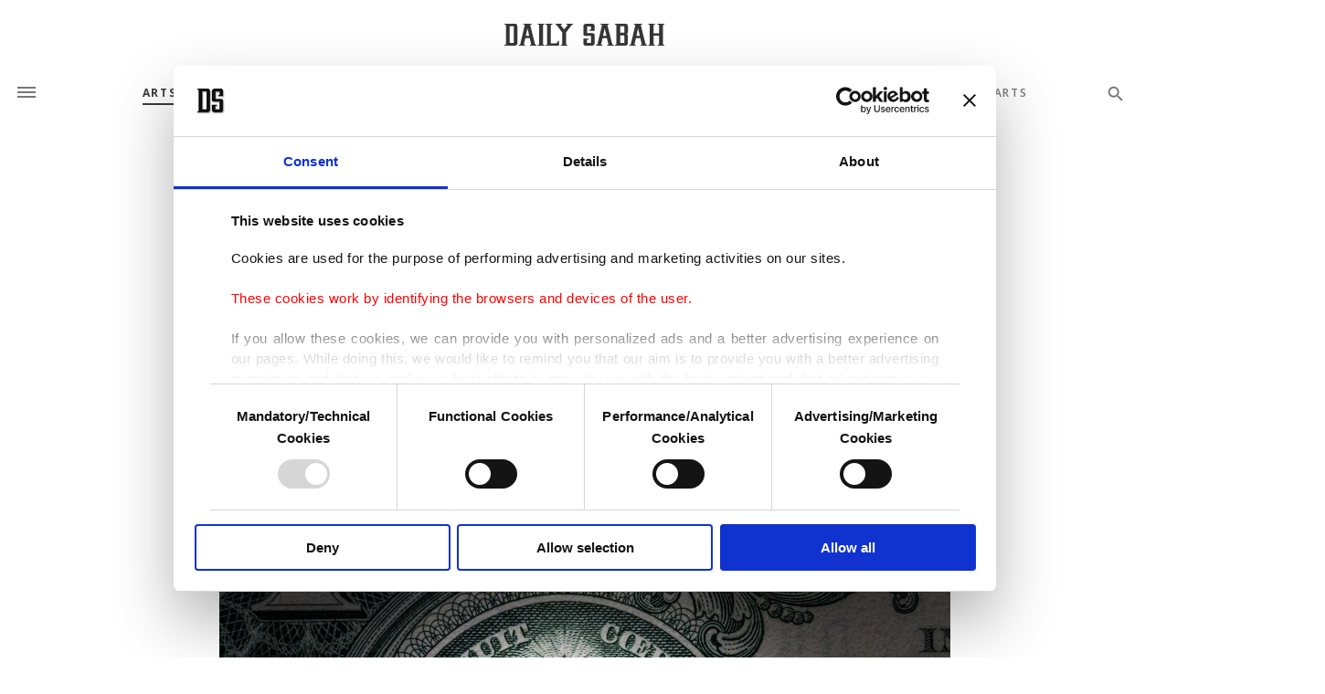

--- FILE ---
content_type: text/html; charset=UTF-8
request_url: https://www.dailysabah.com/arts/hermeticism-from-ancient-prophets-to-the-new-world-order/news
body_size: 35255
content:
<!DOCTYPE html>
<html    lang="en" xml:lang="en">
<head>
    

<title>Hermeticism: From ancient prophets to the New World Order | Daily Sabah
</title>

<link rel="icon" href="https://idsb.tmgrup.com.tr/ly/theme_dailysabah/images/favicon.ico?v=1"/>
<link rel="icon" type="image/svg+xml" href="https://idsb.tmgrup.com.tr/ly/theme_dailysabah/images/favicon.svg"/>
<link rel="apple-touch-icon" href="https://idsb.tmgrup.com.tr/ly/theme_dailysabah/images/favicon-180.png"/>
<link rel="manifest" href="https://idsb.tmgrup.com.tr/ly/theme_dailysabah/manifest.json">

            <meta charset="utf-8">
<meta http-equiv="X-UA-Compatible" content="IE=edge">
<meta name="robots" content="index,follow">
<meta name="language" content="en_US">
<meta name="copyright" content="Daily Sabah">
<meta name="format-detection" content="telephone=no">

<meta name="viewport" content="width=device-width, initial-scale=1, maximum-scale=1">

                 <meta http-equiv="refresh" content="240">
                    			<meta name="description" content="Hermeticism, an ancient philosophical system based on the purported teachings of Hermes Trismegistus, can be traced back to biblical prophets and boasts a..." />
<meta name="keywords" content="history,hermeticism,crusaders,knights templar,knights hospitaller,mysticism,ancient egypt,ANCIENT GREEKS,christianity,masonry" />
<meta name="pageType" content="newsArticle" />

<meta name="datePublished" content="2021-08-01T15:04:02+03:00" />
<meta name="dateModified" content="2021-08-01T19:38:43+03:00" />
<meta name="author" content="Mehmet Hasan Bulut" />
<meta name="inLanguage" content="en" />
<meta property="fb:app_id" content="2555093038069229" />
<meta property="fb:pages" content="248453298645103" />


<meta property="og:description" content="Hermeticism, an ancient philosophical system based on the purported teachings of Hermes Trismegistus, can be traced back to biblical prophets and boasts a..." />
<meta property="og:type" content="news.article" />
<meta property="og:locale" content="en_US" />
<meta property="og:site_name" content="Daily Sabah" />
<meta property="article:published_time" content="2021-08-01T15:04:02+03:00" />
<meta property="article:author" content="Mehmet Hasan Bulut" />
<meta property="article:section" content=" Arts" />
    <meta name="twitter:description" content="Hermeticism, an ancient philosophical system based on the purported teachings of Hermes Trismegistus, can be traced back to biblical prophets and boasts a..." />

		<meta name="twitter:card" content="summary_large_image" />
	<meta name="twitter:image" content="https://idsb.tmgrup.com.tr/ly/uploads/images/2021/08/01/thumbs/800x531/132719.jpg" />
    <meta property="og:image" content="https://idsb.tmgrup.com.tr/ly/uploads/images/2021/08/01/thumbs/800x531/132719.jpg" />
    <meta name="thumbnailUrl" content="https://idsb.tmgrup.com.tr/ly/uploads/images/2021/08/01/thumbs/800x531/132719.jpg" />
	
	<meta name="twitter:title" content="Hermeticism: From ancient prophets to the New World Order" />
    <meta property="og:title" content="Hermeticism: From ancient prophets to the New World Order" />
    <meta name="url" content="https://www.dailysabah.com/arts/hermeticism-from-ancient-prophets-to-the-new-world-order/news" />
    <meta property="og:url" content="https://www.dailysabah.com/arts/hermeticism-from-ancient-prophets-to-the-new-world-order/news" />
<meta property="og:image:width" content="1600" />
<meta property="og:image:height" content="1062" />


<meta name="robots" content="max-image-preview:large">
<meta name="robots" content="max-snippet:160" />
<meta name="twitter:site" content="@DailySabah"/>
<meta name="twitter:domain" content="www.dailysabah.com" />
<link rel="amphtml" href="https://www.dailysabah.com/arts/hermeticism-from-ancient-prophets-to-the-new-world-order/news/amp">

<link href="https://www.dailysabah.com/arts/hermeticism-from-ancient-prophets-to-the-new-world-order/news" rel="canonical" >

    <script type="application/ld+json">
        {
        "@context": "http://schema.org",
        "@type": "NewsArticle",
        "inLanguage": "en-US",
        "articleSection": "Arts",
        "mainEntityOfPage":{
          "@type": "WebPage",
          "@id": "https://www.dailysabah.com/arts/hermeticism-from-ancient-prophets-to-the-new-world-order/news"
        },
        "headline": "Hermeticism: From ancient prophets to the New World Order",
        "genre":"news",
        "image": {
          "@type": "ImageObject",
          "url": "https://idsb.tmgrup.com.tr/ly/uploads/images/2021/08/01/thumbs/800x531/132719.jpg"
        },
        "dateCreated": "2021-08-01T15:04:02+03:00",
        "datePublished": "2021-08-01T15:04:02+03:00",
        "dateModified": "2021-08-01T19:38:43+03:00",
        "description": "The Prophet Idris, the second prophet mentioned in the Quran, was the founder of numerous sciences. It is believed that he was called &quot;Idris,&quot; which...",
        "keywords": "history,hermeticism,crusaders,knights templar,knights hospitaller,mysticism,ancient egypt,ANCIENT GREEKS,christianity,masonry",
        "url": "https://www.dailysabah.com/arts/hermeticism-from-ancient-prophets-to-the-new-world-order/news",
        "thumbnailUrl": "https://idsb.tmgrup.com.tr/ly/uploads/images/2021/08/01/thumbs/800x531/132719.jpg",
        "articleBody": "The Prophet Idris, the second prophet mentioned in the Quran, was the founder of numerous sciences. It is believed that he was called &amp;quot;Idris,&amp;quot; which derives from Arabic &amp;quot;dars,&amp;quot; meaning &amp;quot;to study,&amp;quot; for this reason. He was the first to write with a pencil, thus effectively inventing writing.In historical Islamic sources, it is written that he lived in Babylon before Noah&amp;#39;s flood. Upon the enmity from the people, he migrated to Egypt with a small number of believers. He reigned there and was given three great blessings, namely that of prophethood, wisdom and sovereignty. That is why he was known as &amp;quot;Müselles bin Ni&amp;#39;ma,&amp;quot; meaning &amp;quot;he who has been given three blessings.&amp;quot;According to the narration of Islamic scholars, the Prophet Idris was raised to the sky while he was alive. He remained in the seventh heaven for 30 years and returned to earth. He shared with people what he had witnessed in the heavens, teaching them the science of &amp;quot;nücum,&amp;quot; or astrology.He foretold in great detail the great flood that would occur after him, during the time of the Prophet Noah. It is believed that he inscribed certain sciences with hieroglyphs on two stone pillars and thus protected this knowledge from the flood. There are also those who say that he had a pyramid built and had the inside surface of the stones inscribed with this knowledge.It is said in Islamic sources that the Prophet Idris also relayed the sciences of mysticism and ledün (divine secrets) to his distinguished believers.He preached that the soul was a beautiful and luminous being, that it passed through the heavens and entered the dark body, and that if a person indulged in bodily and worldly pleasures, he would be inferior even to animals.However, if he used his mind and controlled his nafs (mostly referred to as the &amp;quot;ego&amp;quot;) in the body, his spirit would rise to heaven again, and he would become a perfect human being.He himself retired to khalwa, a solitary retreat or seclusion. He was then involved in dhikr (remembrance), which are devotional acts where phrases and prayers are repeated, riyazet (asceticism) and mücahede (struggle, usually against nafs).It is said that he would remember Allah every time he stabbed his needle into fabric while sewing.The Prophet Idris divided the inhabited places of the earth into four parts. He left Egypt after appointing a deputy for each of them. On the day of Ashura, he was raised to the fourth heaven, or the realm of the sun. According to some scholars, he was lifted to heaven before he died, just like the Prophet Isa (Jesus).In pre-Islamic sources, it is written that while being raised to the sky, he turned into a flame and a peal of thunder was heard.The Golden CalfThe famous Islamic scholar Ahmad Sirhindi, widely known as Imam Rabbani, writes that Allah&amp;#39;s blessings come to everyone, good or bad, but that bad people can&amp;#39;t benefit from them. Indeed, the sun shines upon both the man who is washing the clothes and the clothes themselves in the same way. However, it darkens the man&amp;#39;s face while it whitens the clothes.So, if a person is blind, there is no fault in the sun.When the legacy of the Prophet Idris fell into the hands of people who were not competent in esoteric sciences, it was misunderstood and falsified. This, throughout history, has given rise to heterodox sects.After the Prophet Idris was taken to the sky, the Egyptians called him Thoth and deified him.Members of some sects located in an ancient Egyptian city known as Heliopolis (City of the Sun) by the Greeks, began to worship the sun god, whom they named Ra. At sunrise and sunset, they turned toward the sun and worshiped it with their arms crossed on their chests.The sultans of Egypt, the pharaohs, also declared themselves gods, claiming to be descendants of Ra.The sects in the City of the Sun regarded the bull as the representative of the sun on earth. They made prophecies according to its actions. They began to worship statues of bulls who were carrying a sun disc between their horns. They called these idols &amp;quot;Apis.&amp;quot;The Prophet Muhammad said, “the sun rises (and sets) between the horns of Satan, and at that time the unbelievers bow down to it,” and he forbade praying at sunrise and sunset.The Egyptian cult of the sun spread throughout the world, from the fire of the Zoroastrians in Persia to the veneration of the cow in India, to the sun-colored clothing of the Buddhists.The Hittites, who were allies and neighbors of Egypt, were also under the influence of this belief. The horned Hittite sun, which used to be the emblem of the Ankara Municipality, also represents Apis.The children of the Prophet Yaqub (Jacob), namely Israelites, settled in Egypt with the Prophet Yusuf (Joseph).The Jews knew the Prophet Idris by the name of Enoch, or Akhnukh in Arabic. Although it was reported that anyone who worshiped the sun would be stoned to death, the cult of the sun was also popular among the Jews.While the Prophet Moses, or Musa, was taking the Jews from Egypt to Palestine, a Jew named Samiri melted gold jewelry and made an Apis when the prophet ascended Mount Sinai. He had some of the Jews worship it. When the Prophet Moses returned, he expelled Samiri.AlexandriaThe Greeks called the Prophet Idris &amp;quot;Hermes,&amp;quot; which means scholar. His nickname, Müselles bin Ni&amp;#39;ma, meanwhile was translated as Trismegistus. So, he was called Hermes Trismegistus (Hermes the Thrice-Greatest).The distorted sciences attributed to him were called Hermeticism. Philosophers such as Pythagoras and Plato stayed in Egypt for many years and took lessons from the sects there. Thus, Greek philosophy was born. The mathematics of the Pythagoreans, Plato&amp;#39;s ethics and theology, and Aristotle&amp;#39;s understanding of physics are all based on Hermeticism.Alexandria, one of the largest cities in the world before Rome, was founded by Alexander the Great. After Memphis, it became the new center of Egypt. A temple of Serapis was built in the city. The order of Serapis was the Greek version of the order of Apis. Epistles on Hermeticism, called Hermetica, were written by the members of the sect.Because the Prophet Jesus was on Earth for a short time and attracted a few faithful believers, the religion he preached could not be known in exact detail. After the ascension of the Prophet Jesus, Christianity mixed with Hermeticism. Due to this, a completely different religion emerged under the name of Christianity.For example, every luminary (the five inner planets and the sun and moon) has a day dedicated to it. The day of the sun is Sunday, which comes from &amp;quot;dies Solis,&amp;quot; literally &amp;quot;day&amp;quot; and &amp;quot;sun.&amp;quot; Therefore, Sunday was considered a holy day in Christianity.The trinity in Hermeticism also passed to Christianity, in the form of the father, the son and the holy spirit. December 25, when the day becomes longer than the night, was accepted as the date of the birth of the Prophet Jesus.The Ancient PhilosophyIn the Islamic era, philosophers such as al-Kindi, al-Farabi, Ibn Sina and Ibn Rushd, often Latinized as Averroes, were under the influence of Hermeticism.Yazidis, who stand before the sun every day and pray to a deity named Melek Taus (Peacock Angel), also follow this belief.Hermeticism led to the emergence of esoteric sects such as Isma&amp;#39;ilism in Islamic lands. Batiniyya (esoterics) called the wisdom contained in Hermeticism the eternal wisdom, that is, the ancient philosophy. However, they saw it not as divine wisdom based on revelation but as an ancient philosophy dating back to prehistoric times.They believed that the prophets founded their religions on this philosophy. So, the esoteric part of religions was essential and foundational, whereas Shariah, religious laws, consisted of rules applied according to the times.Struggles took place between Hermetics and Sunni Sufi orders which were subject to the Shariah of the Prophet Muhammad, just like they did between these orders and the Order of Assassins. However, the Hermetics infiltrated some of these sects and lodges over time and distorted them.John the BaptistThe Prophet Ilyas (one of the prophets sent to the Israelites) preached in Baalbek, now located in modern-day Lebanon. The Greeks called this city Heliopolis too because its people worshiped the idol of Apis, which they called Ba&amp;#39;al.In pre-Islamic sources, it is written that the Prophet Ilyas was taken to the sky, like the Prophet Idris, while riding a horse of flames.The Jewish and Christian Hermetics believe that the Prophet Ilyas, whom they call Elijah, is the Prophet Yahya (John), that is, John the Baptist. According to them, the Prophet John was actually the Prophet Idris. So, the Prophet Idris had descended to Earth in the form of John the Baptist, also known as Elijah, and the baptism symbolized his rebirth.The Prophet John was also seen as the last prophet by the Sabians (or Mandaeans), an ethnoreligious group following the monotheistic Gnostic religion of Mandaeism, who lived around Iraq and Iran. According to them, being baptized was considered the highest form of worship. They honored the sun. It is narrated that these were heterodox Jews who fled Palestine, that is, the followers of Samiri.The Knights Templar, who settled in Islamic lands with the Crusades, were also Hermetics. They founded many churches in the name of John the Baptist. When their sect was banned, their property was passed to the Knights of Saint John in Jerusalem.The order of Saint John was founded in Jerusalem in the name of John the Baptist. These knights, who continued the beliefs of the Templars and struggled against the Ottoman Empire, first fled to Cyprus, then to Rhodes and finally to Malta.The order still continues today as the Knights of Malta, or the Knights Hospitaller.Evliya Çelebi, the 17th-century Ottoman explorer, says that the Crusaders took the body of the Prophet John from a village near Nablus and took it to Rhodes and then to Malta. However, he writes, his blessed head remains in a golden bowl under the Umayyad Mosque in Damascus.The Winged LionThe sun is depicted in hieroglyphs as a circle with a dot in its center, because the sun is the pole of the seven heavens. Since this shape could be drawn with a compass, the compass became the symbol of European Hermetics.The sun is sometimes depicted as a lion in the pyramids because the zodiac sign Leo is associated with fire and ruled by the sun.After the Muslims recaptured Jerusalem, Venice became the Templars&amp;#39; new headquarters. The winged lion was chosen as the flag of the country. The tower of San Pietro, the home of the Venetian bishop, was also built in the shape of the lighthouse of Alexandria.A monk who came to Florence in 1460 brought with him the corpus of Hermetica. It was published in Venice in 1463, together with the translation of Plato by Cosimo de Medici. Thus, the Renaissance period and the humanism movement began in Italy.Obelisks dedicated to the sun god in ancient Egypt were used as symbols of Hermeticism during the Renaissance period.During this period, the struggle between Hermeticism and the Catholic Church began. European Hermetics established sects such as the Alumbrados (Illuminati) in Spain and the Spirituali in Italy. They succeeded in infiltrating the Church and even in removing the Pope.In the Vatican, in the Appartamento Borgia (the Borgia Apartments) of Pope Paul III, the bull, the symbol of the Borgia family, was depicted as Apis and still stands today.The EnlightenmentAt that time, there was a geocentric understanding of the universe in Europe. Copernicus, a Hermetic studying at the University of Padua in Venice, objected to this notion. He claimed that the sun was at the center.Renaissance historian Frances Yates writes of this: &amp;quot;The discovery of Copernicus came to light with a citation from that famous work of Hermes Trismegistos, where Hermes explains the Egyptians worshiping the Sun in their magical religion.&amp;quot;Hermetic Newton&amp;#39;s theory of gravity centered on the massive sun, also strengthened Copernicus&amp;#39; claim. Thus, modern &amp;quot;science&amp;quot; was born.In the 16th century, the Hermetics founded a secret society called &amp;quot;Giovanni,&amp;quot; which is the Italian equivalent of &amp;quot;John,&amp;quot; in the house of Venetian aristocrat Morosini. The origins of the Young Turks, a political reform movement in the early 20th century, can also be traced back to this society.The spokesperson of the society was an atheist priest named Paolo Sarpi. The team included the philosopher Giordano Bruno, as well as Galileo, who followed in the footsteps of Copernicus.Bruno is touted as a &amp;quot;martyr of science&amp;quot; today because he was killed by the church. But in fact, his supporters were caught preparing a revolution to establish a republic in Calabria called the City of the Sun, and Bruno was executed for this reason.Venice, which wanted to reform the Catholic Church from within, established the Catholic-seeming Hermetic Jesuit order, also known as the Society of Jesus. On the other hand, it created anti-Church &amp;quot;Enlightenment&amp;quot; sects such as Freemasonry.In Freemasonry, which was filled with Egyptian symbols, John the Baptist was considered the founding saint. The masons called themselves &amp;quot;John&amp;#39;s men.&amp;quot; They celebrated June 24, which is considered the date of his birth, as a festival.With the revolutions that overthrew the monarchies, the Hermetics dominated the whole world. The obelisks found in London and New York were brought from the City of the Sun in Egypt. The Lighthouse of Alexandria can be seen everywhere today, from the Masonic monuments of Washington to the business towers in New York.Today, the Hermetics strive for a single world religion based on the New World Order and ancient philosophy.",
        "author": {
          "@type": "Person",
          "name": "Mehmet Hasan Bulut"
        },
        "publisher": {
          "@type": "Organization",
          "name": "Daily Sabah",
          "url": "https://www.dailysabah.com/",
          "sameAs": ["https://www.facebook.com/DAILYSABAH/", "https://www.instagram.com/dailysabah/", "https://twitter.com/DailySabah"],
          "logo": {
            "@type": "ImageObject",
            "url": "https://idsb.tmgrup.com.tr/ly/theme_dailysabah/images/daily-sabah-logo.jpg",
            "width": 1280,
            "height": 179
          }
        },
        "copyrightHolder": {
          "@type": "Organization",
          "name": "Daily Sabah",
          "url": "https://www.dailysabah.com/"
        }

         }
    </script>

    <script  type="application/ld+json">{
        "@context": "http://schema.org",
        "@type": "BreadcrumbList",
        "itemListElement": [
            {
                "@type": "ListItem",
                "position": 1,
                "name": "Home",
                "item": "https://www.dailysabah.com/"
            }
                        ,
            {
                "@type": "ListItem",
                "position": 2,
                "name": "Arts",
                "item": "https://www.dailysabah.com/arts"
            }
                        ,
            {
                "@type": "ListItem",
                "position": 3,
                "name": "Hermeticism: From ancient prophets to the New World Order",
                "item": "https://www.dailysabah.com/arts/hermeticism-from-ancient-prophets-to-the-new-world-order/news"
            }
        ]
    }
    </script>
<link rel="preload" as="image" href="https://idsb.tmgrup.com.tr/ly/uploads/images/2021/08/01/132719.jpg" fetchpriority="high">
                    <!-- THEME JS links -->
    <!-- Common JS links -->
<meta name="csrf-token" content="8iCiBlxcvrFVOKNig6Z2sd4DHIUYNugsOYUafeIx">
<link rel="preconnect" href="https://ad01.tmgrup.com.tr/bd/hb/prebid.js?v=2" crossorigin="">

<script src="https://idsb.tmgrup.com.tr/ly/theme_dailysabah/js/jquery-3.7.1.min.js"  ></script>
<script src="https://idsb.tmgrup.com.tr/ly/theme_dailysabah/js/md.min.js?v=2.32"></script>
	<!-- this showing cookiebot popup in buttom of page -->
<script>
!function() {
var c = document.scripts[0],
s = document.createElement("script"),
primary = "2b732220-b411-4c8b-a6eb-35be13d29c8d",
secondary = "{'region':'TR','cbid':'f74ae572-b87f-4930-b828-cd8e8ed5cee9'}";
s.type = "text/javascript";
s.id = "Cookiebot";
s.src = "https://consent.cookiebot.com/uc.js?cbid=" + primary;
s.dataset.georegions = secondary;
c.parentNode.insertBefore(s, c);
}()
</script>
<script src="https://idsb.tmgrup.com.tr/ly/theme_dailysabah/js/tmdconsent-v2.dev.min.js?v=2.32"></script>

<script>
    $(document).ajaxSend(function(e, xhr, options) {
        var sid = $("meta[name='csrf-token']").attr("content");
        xhr.setRequestHeader("X-CSRF-Token", sid);
    });
</script>


	<script>
		window.googletag = window.googletag || {cmd: []};
	</script>
				<script>
             var MobileDetect = function () { var e = function () { }; e.isTablet = !1, e.isPhone = !1, e.isDesktop = !1; var o = navigator.userAgent.toLowerCase(); return /(ipad|tablet|(android(?!.*mobile))|(windows(?!.*phone)(.*touch))|kindle|playbook|silk|(puffin(?!.*(IP|AP|WP))))/.test(o) ? e.isTablet = !0 : /(mobi|ipod|phone|blackberry|opera mini|fennec|minimo|symbian|psp|nintendo ds|archos|skyfire|puffin|blazer|bolt|gobrowser|iris|maemo|semc|teashark|uzard)/.test(o) ? e.isPhone = !0 : e.isDesktop = !0, e.prototype.phone = function () { return !!e.isPhone || null }, e.prototype.tablet = function () { return !!e.isTablet || null }, e.prototype.desktop = function () { return !!e.isDesktop || null }, e }();

            var md = new MobileDetect(window.navigator.userAgent);

            window.deviceInfo = {
                isMobile: md.phone() != null,
                isTablet: md.tablet() != null,
                isDesktop: md.desktop() != null
            };

             var isMobile = deviceInfo.isMobile;


		var zones = [2,1];
		if(zones.length > 0) {
			$.ajax({
				url: '/ajax/get-ads-ajax',
				data: {
					url: "/arts/hermeticism-from-ancient-prophets-to-the-new-world-order/news",
					zone_id: zones,
					isWeb: isMobile ? 0 : 1,
					amp_article: 0,
                                                                                v: "1768255823"
                                        				},
				type: "GET",
				dataType: 'json',
				success: function (response) {
					if (response) {
						for (var k in response) {
							var script_array = response[k];
							var script = script_array.body_script;
							$('HEAD').append(script);
						}
					}
				},
				error: function (jqXHR, textStatus, errorThrown) {
					console.log(errorThrown);
				}

			});
		}


	</script>
	

	
	 <!-- Google tag (gtag.js) -->
<script async src="https://www.googletagmanager.com/gtag/js?id=G-YL2LDSR749"></script>
<script>
  window.dataLayer = window.dataLayer || [];
  function gtag(){dataLayer.push(arguments);}
  gtag('js', new Date());
  gtag('config', 'G-YL2LDSR749');
  gtag('event', 'page_view', {'dimension1': '1501','dimension2': 'Arts','dimension3': 'Hermeticism: From ancient prophets to the New World Order','dimension4': '0','dimension5': '76455','dimension6': '2021-08-01 15:04:02','dimension7': '16'});
</script>
<!-- Facebook Pixel Code -->
<noscript>
    <img height="1" width="1" style="display:none"
         src="https://www.facebook.com/tr?id=312463015800055&ev=PageView&noscript=1" />
</noscript>
<!-- End Facebook Pixel Code -->








        <!-- Common CSS links -->
    
    <!-- THEME CSS links -->
    
<!-- Site CSS links -->
<link rel="preload" href="https://fonts.googleapis.com/css?family=Open+Sans:400,600,700,800|Spectral:300,400,600,700,800&display=swap" as="style">
<style>
	@import  url('https://fonts.googleapis.com/css?family=Open+Sans:400,600,700,800|Spectral:300,400,600,700,800&display=swap');
</style>
<style>
	.replacement_submenu a{
		color:#777 !important;
	}
	.replacement_submenu a:hover{
		color: #3b3b3b !important;
	}
	.search_icon {
		color: #777 !important;
	}
	.search_icon:hover {
		color: #3b3b3b !important;
	}
        .logo_holder{
            text-align: center;
            margin-left: auto;
            margin-right: auto;
            width: 289px;
            -webkit-mask: url(https://idsb.tmgrup.com.tr/ly/theme_dailysabah/images/daily-sabah-logo.svg) center center no-repeat;
            mask: url(https://idsb.tmgrup.com.tr/ly/theme_dailysabah/images/daily-sabah-logo.svg) center center no-repeat;
            -webkit-mask-size: 100% auto;
            mask-size: 100% auto;
            background-color: #373636;
        }
        .white_logo{
            width: 140px;
            height: 20px;
            display: block;
            margin: 0 auto;
            background-color: #fff;
            mask:url(https://idsb.tmgrup.com.tr/ly/theme_dailysabah/images/daily-sabah-logo.svg) center center no-repeat;
            mask-size: 100% auto;
            -webkit-mask:url(https://idsb.tmgrup.com.tr/ly/theme_dailysabah/images/daily-sabah-logo.svg) center center no-repeat;
            -webkit-mask-size: 100% auto;
        }
        @font-face{font-family:"Font Awesome 5 Brands";font-style:normal;font-weight:normal;font-display:auto;src:url(https://idsb.tmgrup.com.tr/ly/theme_dailysabah/webfonts/fa-brands-400.eot);src:url(https://idsb.tmgrup.com.tr/ly/theme_dailysabah/webfonts/fa-brands-400.eot?#iefix) format("embedded-opentype"),url(https://idsb.tmgrup.com.tr/ly/theme_dailysabah/webfonts/fa-brands-400.woff2) format("woff2"),url(https://idsb.tmgrup.com.tr/ly/theme_dailysabah/webfonts/fa-brands-400.woff) format("woff"),url(https://idsb.tmgrup.com.tr/ly/theme_dailysabah/webfonts/fa-brands-400.ttf) format("truetype"),url(https://idsb.tmgrup.com.tr/ly/theme_dailysabah/webfonts/fa-brands-400.svg#fontawesome) format("svg")}.fab{font-family:"Font Awesome 5 Brands"}
        @font-face{font-family:"Font Awesome 5 Free";font-style:normal;font-weight:400;font-display:auto;src:url(https://idsb.tmgrup.com.tr/ly/theme_dailysabah/webfonts/fa-regular-400.eot);src:url(https://idsb.tmgrup.com.tr/ly/theme_dailysabah/webfonts/fa-regular-400.eot?#iefix) format("embedded-opentype"),url(https://idsb.tmgrup.com.tr/ly/theme_dailysabah/webfonts/fa-regular-400.woff2) format("woff2"),url(https://idsb.tmgrup.com.tr/ly/theme_dailysabah/webfonts/fa-regular-400.woff) format("woff"),url(https://idsb.tmgrup.com.tr/ly/theme_dailysabah/webfonts/fa-regular-400.ttf) format("truetype"),url(https://idsb.tmgrup.com.tr/ly/theme_dailysabah/webfonts/fa-regular-400.svg#fontawesome) format("svg")}.far{font-weight:400}
        @font-face{font-family:"Font Awesome 5 Free";font-style:normal;font-weight:900;font-display:auto;src:url(https://idsb.tmgrup.com.tr/ly/theme_dailysabah/webfonts/fa-solid-900.eot);src:url(https://idsb.tmgrup.com.tr/ly/theme_dailysabah/webfonts/fa-solid-900.eot?#iefix) format("embedded-opentype"),url(https://idsb.tmgrup.com.tr/ly/theme_dailysabah/webfonts/fa-solid-900.woff2) format("woff2"),url(https://idsb.tmgrup.com.tr/ly/theme_dailysabah/webfonts/fa-solid-900.woff) format("woff"),url(https://idsb.tmgrup.com.tr/ly/theme_dailysabah/webfonts/fa-solid-900.ttf) format("truetype"),url(https://idsb.tmgrup.com.tr/ly/theme_dailysabah/webfonts/fa-solid-900.svg#fontawesome) format("svg")}.fa,.far,.fas{font-family:"Font Awesome 5 Free"}
        .fa-twitter:before{content: url("[data-uri]") !important;}
        .social_media a:hover i.fa-twitter:before{content: url("[data-uri]") !important;}
        .gallery_details_all_section .social_media a:hover i.fa-twitter:before{content: url("[data-uri]") !important;}
</style>
	<link rel="stylesheet" href="https://unpkg.com/aos@next/dist/aos.css" />
	<link rel="stylesheet" href="https://idsb.tmgrup.com.tr/ly/theme_dailysabah/css/magnific-popup.min.css"/>
    <link rel="stylesheet" type="text/css" href="https://idsb.tmgrup.com.tr/ly/theme_dailysabah/css/fontawesome.min.css"/>
    <link rel="stylesheet" type="text/css" href="https://idsb.tmgrup.com.tr/ly/theme_dailysabah/css/jquery.fancybox.min.css"/>
    <link rel="stylesheet" type="text/css" href="https://idsb.tmgrup.com.tr/ly/theme_dailysabah/css/styles.min.css?v=2.32"/>
    <link rel="stylesheet" type="text/css" href="https://idsb.tmgrup.com.tr/ly/theme_dailysabah/css/responsive.min.css?v=2.32"/>
    <link rel="stylesheet" type="text/css" href="https://idsb.tmgrup.com.tr/ly/theme_dailysabah/css/layout.min.css?v=2.32"/>
    <link rel="stylesheet" type="text/css" href="https://idsb.tmgrup.com.tr/ly/theme_dailysabah/css/mobile.min.css?v=2.32"/>
    <link rel="stylesheet" type="text/css" href="https://idsb.tmgrup.com.tr/ly/theme_dailysabah/css/login-mgt.min.css?v=2.32">
<!-- Page CSS links -->
                 </head>
    <body  class="with_ad  hidden_main_menu with_ad small_top_logo showSearchButton body_web">
            <!-- DEVICE web -->
            <!-- Main THEME Content -->
            <!-- page content -->
            
<input id="BASE_URL" type="hidden" value="https://www.dailysabah.com/" />


<!-- HEADER OF THEME -->
<div class="ad_banner skin_bg left_skin">
    
</div>
<div class="ad_banner skin_bg right_skin">
    
</div>
<div class="search_popover"></div>
<style>
	.main_menu>.main_menu_holder>.main_menu_inner>ul>li {
		width: calc(100%/10);/*number of items in menu*/
	}
</style>
<header>
    <div class="container">
        <div class="row align-items-center top_logo_row">
						<style>
				.main_menu > .main_menu_holder > .main_menu_inner > ul > li > a.active {
					color: #3b3b3b;
				}
				.main_menu > .main_menu_holder > .main_menu_inner > ul > li > a.active > span {
					background-size: 100% 1px;
					transition-delay: 0s !important;
				}
				.main_menu > .main_menu_holder > .main_menu_inner > ul > li > a.active span::after {
					width: 100%;
					opacity: 1;
				}
			</style>
				<div class="col-2">
                <div class="mobile-navbar-ham-wrapper">
                    <div class="mobile-navbar-ham"></div>
                </div>
                <div class="mobile-navbar">
					 <div class="mobile-navbar-header">
                        <div class="mobile-navbar-ham-wrapper">
                            <div class="mobile-navbar-ham"></div>
                        </div>
                        <h2 class="logo_holder">
							<a href="/">
								<span>Daily Sabah</span>
								<img fetchpriority="high" decoding="async" src="https://idsb.tmgrup.com.tr/ly/theme_dailysabah/images/daily-sabah-logo.svg" alt="logo" width="289" height="42" />
							</a>
						</h2>
                    </div>
                    <div class="mobile-navbar-input" style="margin-top: 10px;">
                        <input type="text" placeholder="Search dailysabah.com">
                        <svg width="18" height="18" viewBox="0 0 18 18" fill="none" xmlns="http://www.w3.org/2000/svg">
                            <path d="M7 13C10.3137 13 13 10.3137 13 7C13 3.68629 10.3137 1 7 1C3.68629 1 1 3.68629 1 7C1 10.3137 3.68629 13 7 13Z" stroke="#777777" stroke-width="2" stroke-linecap="round" stroke-linejoin="round"/>
                            <path d="M16.35 16.35L12 12" stroke="#777777" stroke-width="2" stroke-linecap="round" stroke-linejoin="round"/>
                        </svg>
                    </div>
															<div class="mobile-navbar-list">
						<div class="mobile-navbar-list-title">
                            <a href="https://www.dailysabah.com/politics">
								Politics
							</a>
                        </div>
						<div class="mobile-navbar-list-body">
																				<a href="https://www.dailysabah.com/diplomacy" class="mobile-navbar-list-item">
								Diplomacy
							</a>
														<a href="https://www.dailysabah.com/legislation" class="mobile-navbar-list-item">
								Legislation
							</a>
														<a href="https://www.dailysabah.com/war-on-terror" class="mobile-navbar-list-item">
								War On Terror
							</a>
														<a href="https://www.dailysabah.com/eu-affairs" class="mobile-navbar-list-item">
								EU Affairs
							</a>
														<a href="https://www.dailysabah.com/elections" class="mobile-navbar-list-item">
								Elections
							</a>
														<a href="https://www.dailysabah.com/news-analysis" class="mobile-navbar-list-item">
								News Analysis
							</a>
																			</div>
					</div>
																				<div class="mobile-navbar-list">
						<div class="mobile-navbar-list-title">
                            <a href="https://www.dailysabah.com/turkiye">
								T&Uuml;RKİYE
							</a>
                        </div>
						<div class="mobile-navbar-list-body">
																				<a href="https://www.dailysabah.com/istanbul" class="mobile-navbar-list-item">
								Istanbul
							</a>
														<a href="https://www.dailysabah.com/education" class="mobile-navbar-list-item">
								Education
							</a>
														<a href="https://www.dailysabah.com/investigations" class="mobile-navbar-list-item">
								Investigations
							</a>
														<a href="https://www.dailysabah.com/minorities" class="mobile-navbar-list-item">
								Minorities
							</a>
														<a href="https://www.dailysabah.com/expat-corner" class="mobile-navbar-list-item">
								Expat Corner
							</a>
														<a href="https://www.dailysabah.com/diaspora" class="mobile-navbar-list-item">
								Diaspora
							</a>
																			</div>
					</div>
																				<div class="mobile-navbar-list">
						<div class="mobile-navbar-list-title">
                            <a href="https://www.dailysabah.com/world">
								World
							</a>
                        </div>
						<div class="mobile-navbar-list-body">
																				<a href="https://www.dailysabah.com/mid-east" class="mobile-navbar-list-item">
								Mid-East
							</a>
														<a href="https://www.dailysabah.com/europe" class="mobile-navbar-list-item">
								Europe
							</a>
														<a href="https://www.dailysabah.com/americas" class="mobile-navbar-list-item">
								Americas
							</a>
														<a href="https://www.dailysabah.com/asia-pacific" class="mobile-navbar-list-item">
								Asia Pacific
							</a>
														<a href="https://www.dailysabah.com/africa" class="mobile-navbar-list-item">
								Africa
							</a>
														<a href="https://www.dailysabah.com/syrian-crisis" class="mobile-navbar-list-item">
								Syrian Crisis
							</a>
														<a href="https://www.dailysabah.com/islamophobia" class="mobile-navbar-list-item">
								Islamophobia
							</a>
																			</div>
					</div>
																				<div class="mobile-navbar-list">
						<div class="mobile-navbar-list-title">
                            <a href="https://www.dailysabah.com/business">
								Business
							</a>
                        </div>
						<div class="mobile-navbar-list-body">
																				<a href="https://www.dailysabah.com/automotive" class="mobile-navbar-list-item">
								Automotive
							</a>
														<a href="https://www.dailysabah.com/economy" class="mobile-navbar-list-item">
								Economy
							</a>
														<a href="https://www.dailysabah.com/energy" class="mobile-navbar-list-item">
								Energy
							</a>
														<a href="https://www.dailysabah.com/finance" class="mobile-navbar-list-item">
								Finance
							</a>
														<a href="https://www.dailysabah.com/tourism" class="mobile-navbar-list-item">
								Tourism
							</a>
														<a href="https://www.dailysabah.com/tech" class="mobile-navbar-list-item">
								Tech
							</a>
														<a href="https://www.dailysabah.com/defense" class="mobile-navbar-list-item">
								Defense
							</a>
														<a href="https://www.dailysabah.com/transportation" class="mobile-navbar-list-item">
								Transportation
							</a>
														<a href="https://www.dailysabah.com/news-analysis" class="mobile-navbar-list-item">
								News Analysis
							</a>
																			</div>
					</div>
																				<div class="mobile-navbar-list">
						<div class="mobile-navbar-list-title">
                            <a href="https://www.dailysabah.com/lifestyle">
								Lifestyle
							</a>
                        </div>
						<div class="mobile-navbar-list-body">
																				<a href="https://www.dailysabah.com/health" class="mobile-navbar-list-item">
								Health
							</a>
														<a href="https://www.dailysabah.com/environment" class="mobile-navbar-list-item">
								Environment
							</a>
														<a href="https://www.dailysabah.com/travel" class="mobile-navbar-list-item">
								Travel
							</a>
														<a href="https://www.dailysabah.com/food" class="mobile-navbar-list-item">
								Food
							</a>
														<a href="https://www.dailysabah.com/fashion" class="mobile-navbar-list-item">
								Fashion
							</a>
														<a href="https://www.dailysabah.com/science" class="mobile-navbar-list-item">
								Science
							</a>
														<a href="https://www.dailysabah.com/religion" class="mobile-navbar-list-item">
								Religion
							</a>
														<a href="https://www.dailysabah.com/history" class="mobile-navbar-list-item">
								History
							</a>
														<a href="https://www.dailysabah.com/feature" class="mobile-navbar-list-item">
								Feature
							</a>
														<a href="https://www.dailysabah.com/expat-corner" class="mobile-navbar-list-item">
								Expat Corner
							</a>
																			</div>
					</div>
																				<div class="mobile-navbar-list">
						<div class="mobile-navbar-list-title">
                            <a href="https://www.dailysabah.com/arts">
								Arts
							</a>
                        </div>
						<div class="mobile-navbar-list-body">
																				<a href="https://www.dailysabah.com/cinema" class="mobile-navbar-list-item">
								Cinema
							</a>
														<a href="https://www.dailysabah.com/music" class="mobile-navbar-list-item">
								Music
							</a>
														<a href="https://www.dailysabah.com/events" class="mobile-navbar-list-item">
								Events
							</a>
														<a href="https://www.dailysabah.com/portrait" class="mobile-navbar-list-item">
								Portrait
							</a>
														<a href="https://www.dailysabah.com/reviews" class="mobile-navbar-list-item">
								Reviews
							</a>
														<a href="https://www.dailysabah.com/performing-arts" class="mobile-navbar-list-item">
								Performing Arts
							</a>
																			</div>
					</div>
																				<div class="mobile-navbar-list">
						<div class="mobile-navbar-list-title">
                            <a href="https://www.dailysabah.com/sports">
								Sports
							</a>
                        </div>
						<div class="mobile-navbar-list-body">
																				<a href="https://www.dailysabah.com/football" class="mobile-navbar-list-item">
								Football
							</a>
														<a href="https://www.dailysabah.com/basketball" class="mobile-navbar-list-item">
								Basketball
							</a>
														<a href="https://www.dailysabah.com/motorsports" class="mobile-navbar-list-item">
								Motorsports
							</a>
														<a href="https://www.dailysabah.com/tennis" class="mobile-navbar-list-item">
								Tennis
							</a>
																			</div>
					</div>
																														<div class="mobile-navbar-list">
						<div class="mobile-navbar-list-title">
                            <a href="https://www.dailysabah.com/opinion">
								Opinion
							</a>
                        </div>
						<div class="mobile-navbar-list-body">
																				<a href="https://www.dailysabah.com/columns" class="mobile-navbar-list-item">
								Columns
							</a>
														<a href="https://www.dailysabah.com/op-ed" class="mobile-navbar-list-item">
								Op-Ed
							</a>
														<a href="https://www.dailysabah.com/readers-corner" class="mobile-navbar-list-item">
								Reader&#039;s Corner
							</a>
														<a href="https://www.dailysabah.com/editorial" class="mobile-navbar-list-item">
								Editorial
							</a>
																			</div>
					</div>
										                    <div class="mobile-navbar-gallery">
                        <img fetchpriority="high" decoding="async" src="https://idsb.tmgrup.com.tr/ly/uploads/images/images/menu_items/LkKGaG.jpg" alt="" style="border-radius: 0;">
                        <div class="mobile-navbar-gallery-body">
                            <div class="mobile-navbar-gallery-title ">
                                <a style="color:#232323;text-decoration:none;" href='/gallery'>PHOTO GALLERY</a>
                            </div>
                            <svg width="21" height="14" viewBox="0 0 21 14" fill="none" xmlns="http://www.w3.org/2000/svg">
                                <path d="M20.16 1.08001H5.985V0.400002C5.985 0.180001 5.796 0 5.565 0H3.465C3.234 0 3.045 0.180001 3.045 0.400002V1.08001H0.84C0.378 1.08001 0 1.44001 0 1.88001V12.2801C0 12.7201 0.378 13.0801 0.84 13.0801H20.16C20.622 13.0801 21 12.7201 21 12.2801V1.88001C21 1.44001 20.622 1.08001 20.16 1.08001ZM5.985 3.64002C5.985 3.86002 5.796 4.04002 5.565 4.04002H3.465C3.234 4.04002 3.045 3.86002 3.045 3.64002V3.24002C3.045 3.02002 3.234 2.84002 3.465 2.84002H5.565C5.796 2.84002 5.985 3.02002 5.985 3.24002V3.64002ZM10.5 11.2601C8.064 11.2601 6.111 9.38006 6.111 7.08004C6.111 4.76003 8.085 2.90002 10.5 2.90002C12.936 2.90002 14.889 4.78003 14.889 7.08004C14.889 9.40006 12.936 11.2601 10.5 11.2601Z" fill="white"/>
                                <path d="M10.5 4.5C9.00899 4.5 7.79099 5.65998 7.79099 7.07996C7.79099 8.49993 9.00899 9.65991 10.5 9.65991C11.991 9.65991 13.209 8.49993 13.209 7.07996C13.209 5.65998 12.012 4.5 10.5 4.5Z" fill="white"/>
                            </svg>
                        </div>
                    </div>
                    <div class="mobile-navbar-footer">
                        <div class="mobile-navbar-footer-list">
                            <a href="/jobs" class="mobile-navbar-footer-item">
                                JOBS
                            </a>
                            <a href="/about-us" class="mobile-navbar-footer-item">
                                ABOUT US
                            </a>
                            <a href="/rss" class="mobile-navbar-footer-item">
                                RSS
                            </a>
                            <a href="/privacy" class="mobile-navbar-footer-item">
                                PRIVACY
                            </a>
                            <a href="/contact-us" class="mobile-navbar-footer-item">
                                CONTACT US
                            </a>
                        </div>
                        <div class="mobile-navbar-footer-desc">
                            © Turkuvaz Haberleşme ve Yayıncılık 2026
                        </div>
                    </div>
                </div>
            </div>
                        <div class="col-8">
                <h2 class="logo_holder" >
                    <a href="/" aria-label="Daily Sabah - Latest & Breaking News from Turkey | Istanbul">
                        <img fetchpriority="high" decoding="async" src="https://idsb.tmgrup.com.tr/ly/theme_dailysabah/images/daily-sabah-logo.svg" alt="Daily Sabah - Latest & Breaking News from Turkey | Istanbul"  />
                    </a>
                </h2>
            </div>
            <div class="col-2">

            </div>
        </div>
        <div class="row">
            <div class="col-md-12">
                <div class="top_menu_bar">
                    <div class="burger_parent"><div class="hamburger hamburger--collapse">
                            <div class="hamburger-box">
                                <div class="hamburger-inner"></div>
                            </div>
                        </div></div>
                    <nav class="main_menu">
                        <div class="main_menu_holder">
                            <div class="main_menu_inner">
                                <ul>
                                                                        <li >
                                        <a href="https://www.dailysabah.com/politics"  >
                                            <span>
                                                Politics
                                            </span>
                                        </a>
                                                                                <ul class="submenu_level">
                                                                                        <li>
                                                <a href="https://www.dailysabah.com/diplomacy">
                                                    <span>
                                                        Diplomacy
                                                    </span>
                                                </a>
                                            </li>
                                                                                        <li>
                                                <a href="https://www.dailysabah.com/legislation">
                                                    <span>
                                                        Legislation
                                                    </span>
                                                </a>
                                            </li>
                                                                                        <li>
                                                <a href="https://www.dailysabah.com/war-on-terror">
                                                    <span>
                                                        War On Terror
                                                    </span>
                                                </a>
                                            </li>
                                                                                        <li>
                                                <a href="https://www.dailysabah.com/eu-affairs">
                                                    <span>
                                                        EU Affairs
                                                    </span>
                                                </a>
                                            </li>
                                                                                        <li>
                                                <a href="https://www.dailysabah.com/elections">
                                                    <span>
                                                        Elections
                                                    </span>
                                                </a>
                                            </li>
                                                                                        <li>
                                                <a href="https://www.dailysabah.com/news-analysis">
                                                    <span>
                                                        News Analysis
                                                    </span>
                                                </a>
                                            </li>
                                                                                    </ul>
                                                                            </li>
                                                                        <li >
                                        <a href="https://www.dailysabah.com/turkiye"  >
                                            <span>
                                                T&Uuml;RKİYE
                                            </span>
                                        </a>
                                                                                <ul class="submenu_level">
                                                                                        <li>
                                                <a href="https://www.dailysabah.com/istanbul">
                                                    <span>
                                                        Istanbul
                                                    </span>
                                                </a>
                                            </li>
                                                                                        <li>
                                                <a href="https://www.dailysabah.com/education">
                                                    <span>
                                                        Education
                                                    </span>
                                                </a>
                                            </li>
                                                                                        <li>
                                                <a href="https://www.dailysabah.com/investigations">
                                                    <span>
                                                        Investigations
                                                    </span>
                                                </a>
                                            </li>
                                                                                        <li>
                                                <a href="https://www.dailysabah.com/minorities">
                                                    <span>
                                                        Minorities
                                                    </span>
                                                </a>
                                            </li>
                                                                                        <li>
                                                <a href="https://www.dailysabah.com/expat-corner">
                                                    <span>
                                                        Expat Corner
                                                    </span>
                                                </a>
                                            </li>
                                                                                        <li>
                                                <a href="https://www.dailysabah.com/diaspora">
                                                    <span>
                                                        Diaspora
                                                    </span>
                                                </a>
                                            </li>
                                                                                    </ul>
                                                                            </li>
                                                                        <li >
                                        <a href="https://www.dailysabah.com/world"  >
                                            <span>
                                                World
                                            </span>
                                        </a>
                                                                                <ul class="submenu_level">
                                                                                        <li>
                                                <a href="https://www.dailysabah.com/mid-east">
                                                    <span>
                                                        Mid-East
                                                    </span>
                                                </a>
                                            </li>
                                                                                        <li>
                                                <a href="https://www.dailysabah.com/europe">
                                                    <span>
                                                        Europe
                                                    </span>
                                                </a>
                                            </li>
                                                                                        <li>
                                                <a href="https://www.dailysabah.com/americas">
                                                    <span>
                                                        Americas
                                                    </span>
                                                </a>
                                            </li>
                                                                                        <li>
                                                <a href="https://www.dailysabah.com/asia-pacific">
                                                    <span>
                                                        Asia Pacific
                                                    </span>
                                                </a>
                                            </li>
                                                                                        <li>
                                                <a href="https://www.dailysabah.com/africa">
                                                    <span>
                                                        Africa
                                                    </span>
                                                </a>
                                            </li>
                                                                                        <li>
                                                <a href="https://www.dailysabah.com/syrian-crisis">
                                                    <span>
                                                        Syrian Crisis
                                                    </span>
                                                </a>
                                            </li>
                                                                                        <li>
                                                <a href="https://www.dailysabah.com/islamophobia">
                                                    <span>
                                                        Islamophobia
                                                    </span>
                                                </a>
                                            </li>
                                                                                    </ul>
                                                                            </li>
                                                                        <li >
                                        <a href="https://www.dailysabah.com/business"  >
                                            <span>
                                                Business
                                            </span>
                                        </a>
                                                                                <ul class="submenu_level">
                                                                                        <li>
                                                <a href="https://www.dailysabah.com/automotive">
                                                    <span>
                                                        Automotive
                                                    </span>
                                                </a>
                                            </li>
                                                                                        <li>
                                                <a href="https://www.dailysabah.com/economy">
                                                    <span>
                                                        Economy
                                                    </span>
                                                </a>
                                            </li>
                                                                                        <li>
                                                <a href="https://www.dailysabah.com/energy">
                                                    <span>
                                                        Energy
                                                    </span>
                                                </a>
                                            </li>
                                                                                        <li>
                                                <a href="https://www.dailysabah.com/finance">
                                                    <span>
                                                        Finance
                                                    </span>
                                                </a>
                                            </li>
                                                                                        <li>
                                                <a href="https://www.dailysabah.com/tourism">
                                                    <span>
                                                        Tourism
                                                    </span>
                                                </a>
                                            </li>
                                                                                        <li>
                                                <a href="https://www.dailysabah.com/tech">
                                                    <span>
                                                        Tech
                                                    </span>
                                                </a>
                                            </li>
                                                                                        <li>
                                                <a href="https://www.dailysabah.com/defense">
                                                    <span>
                                                        Defense
                                                    </span>
                                                </a>
                                            </li>
                                                                                        <li>
                                                <a href="https://www.dailysabah.com/transportation">
                                                    <span>
                                                        Transportation
                                                    </span>
                                                </a>
                                            </li>
                                                                                        <li>
                                                <a href="https://www.dailysabah.com/news-analysis">
                                                    <span>
                                                        News Analysis
                                                    </span>
                                                </a>
                                            </li>
                                                                                    </ul>
                                                                            </li>
                                                                        <li >
                                        <a href="https://www.dailysabah.com/lifestyle"  >
                                            <span>
                                                Lifestyle
                                            </span>
                                        </a>
                                                                                <ul class="submenu_level">
                                                                                        <li>
                                                <a href="https://www.dailysabah.com/health">
                                                    <span>
                                                        Health
                                                    </span>
                                                </a>
                                            </li>
                                                                                        <li>
                                                <a href="https://www.dailysabah.com/environment">
                                                    <span>
                                                        Environment
                                                    </span>
                                                </a>
                                            </li>
                                                                                        <li>
                                                <a href="https://www.dailysabah.com/travel">
                                                    <span>
                                                        Travel
                                                    </span>
                                                </a>
                                            </li>
                                                                                        <li>
                                                <a href="https://www.dailysabah.com/food">
                                                    <span>
                                                        Food
                                                    </span>
                                                </a>
                                            </li>
                                                                                        <li>
                                                <a href="https://www.dailysabah.com/fashion">
                                                    <span>
                                                        Fashion
                                                    </span>
                                                </a>
                                            </li>
                                                                                        <li>
                                                <a href="https://www.dailysabah.com/science">
                                                    <span>
                                                        Science
                                                    </span>
                                                </a>
                                            </li>
                                                                                        <li>
                                                <a href="https://www.dailysabah.com/religion">
                                                    <span>
                                                        Religion
                                                    </span>
                                                </a>
                                            </li>
                                                                                        <li>
                                                <a href="https://www.dailysabah.com/history">
                                                    <span>
                                                        History
                                                    </span>
                                                </a>
                                            </li>
                                                                                        <li>
                                                <a href="https://www.dailysabah.com/feature">
                                                    <span>
                                                        Feature
                                                    </span>
                                                </a>
                                            </li>
                                                                                        <li>
                                                <a href="https://www.dailysabah.com/expat-corner">
                                                    <span>
                                                        Expat Corner
                                                    </span>
                                                </a>
                                            </li>
                                                                                    </ul>
                                                                            </li>
                                                                        <li >
                                        <a href="https://www.dailysabah.com/arts"  class="active"   >
                                            <span>
                                                Arts
                                            </span>
                                        </a>
                                                                                <ul class="submenu_level">
                                                                                        <li>
                                                <a href="https://www.dailysabah.com/cinema">
                                                    <span>
                                                        Cinema
                                                    </span>
                                                </a>
                                            </li>
                                                                                        <li>
                                                <a href="https://www.dailysabah.com/music">
                                                    <span>
                                                        Music
                                                    </span>
                                                </a>
                                            </li>
                                                                                        <li>
                                                <a href="https://www.dailysabah.com/events">
                                                    <span>
                                                        Events
                                                    </span>
                                                </a>
                                            </li>
                                                                                        <li>
                                                <a href="https://www.dailysabah.com/portrait">
                                                    <span>
                                                        Portrait
                                                    </span>
                                                </a>
                                            </li>
                                                                                        <li>
                                                <a href="https://www.dailysabah.com/reviews">
                                                    <span>
                                                        Reviews
                                                    </span>
                                                </a>
                                            </li>
                                                                                        <li>
                                                <a href="https://www.dailysabah.com/performing-arts">
                                                    <span>
                                                        Performing Arts
                                                    </span>
                                                </a>
                                            </li>
                                                                                    </ul>
                                                                            </li>
                                                                        <li >
                                        <a href="https://www.dailysabah.com/sports"  >
                                            <span>
                                                Sports
                                            </span>
                                        </a>
                                                                                <ul class="submenu_level">
                                                                                        <li>
                                                <a href="https://www.dailysabah.com/football">
                                                    <span>
                                                        Football
                                                    </span>
                                                </a>
                                            </li>
                                                                                        <li>
                                                <a href="https://www.dailysabah.com/basketball">
                                                    <span>
                                                        Basketball
                                                    </span>
                                                </a>
                                            </li>
                                                                                        <li>
                                                <a href="https://www.dailysabah.com/motorsports">
                                                    <span>
                                                        Motorsports
                                                    </span>
                                                </a>
                                            </li>
                                                                                        <li>
                                                <a href="https://www.dailysabah.com/tennis">
                                                    <span>
                                                        Tennis
                                                    </span>
                                                </a>
                                            </li>
                                                                                    </ul>
                                                                            </li>
                                                                        <li >
                                        <a href="https://www.dailysabah.com/gallery"  >
                                            <span>
                                                Gallery
                                            </span>
                                        </a>
                                                                            </li>
                                                                        <li >
                                        <a href="https://www.dailysabah.com/opinion"  >
                                            <span>
                                                Opinion
                                            </span>
                                        </a>
                                                                                <ul class="submenu_level">
                                                                                        <li>
                                                <a href="https://www.dailysabah.com/columns">
                                                    <span>
                                                        Columns
                                                    </span>
                                                </a>
                                            </li>
                                                                                        <li>
                                                <a href="https://www.dailysabah.com/op-ed">
                                                    <span>
                                                        Op-Ed
                                                    </span>
                                                </a>
                                            </li>
                                                                                        <li>
                                                <a href="https://www.dailysabah.com/readers-corner">
                                                    <span>
                                                        Reader&#039;s Corner
                                                    </span>
                                                </a>
                                            </li>
                                                                                        <li>
                                                <a href="https://www.dailysabah.com/editorial">
                                                    <span>
                                                        Editorial
                                                    </span>
                                                </a>
                                            </li>
                                                                                    </ul>
                                                                            </li>
                                                                        <li class="tv_logo">
                                        <a href="/ds-tv"  >
                                        <span>
                                            <img fetchpriority="high" decoding="async" src="https://idsb.tmgrup.com.tr/ly/theme_dailysabah/images/ds-tv.png" alt="TV" height="40" width="67" style="margin-top: -4px;">
                                        </span>
                                        </a>
                                    </li>
                                </ul>
                                                            </div>
                        </div>
                    </nav>
                    <div class="search_parent"><a href="javascript:;" class="search_icon"><span class="close_icon_thin_inner"></span></a></div>
                </div>
                <div class="search_input_main">
                    <div class="search_input_inner" id="header_search">
                        <i class="fa fa-search"></i>
                        <input type="text" placeholder="Search dailysabah.com">
                    </div>
                </div>
            </div>
        </div>
    </div>
</header>

<section class="hidden_main_menu with_ad small_top_logo showSearchButton">
    <div class="container sabah-section-menu menu_replacement_bar" style="margin-bottom: 30px;">
    <div class="row align-items-center">
                <div class="col-md-12">
            <ul class="replacement_submenu">
                <li style="font: 800;">
					<a class="parent_section"  href="https://www.dailysabah.com/arts"  style="font-weight: bold;" >
                        Arts
					</a>
				</li>
                
                    <li >
						<a    href="https://www.dailysabah.com/cinema">
							Cinema
						</a>
					</li>
                
                    <li >
						<a    href="https://www.dailysabah.com/music">
							Music
						</a>
					</li>
                
                    <li >
						<a    href="https://www.dailysabah.com/events">
							Events
						</a>
					</li>
                
                    <li >
						<a    href="https://www.dailysabah.com/portrait">
							Portrait
						</a>
					</li>
                
                    <li >
						<a    href="https://www.dailysabah.com/reviews">
							Reviews
						</a>
					</li>
                
                    <li >
						<a    href="https://www.dailysabah.com/performing-arts">
							Performing Arts
						</a>
					</li>
                            </ul>
        </div>
            </div>
</div>
	    <div class="pageskin-dfp-ad-rule"></div>
                                <div class="container">
            <div class="skyscraper">
            <div class="skyscraper_element left_skyscraper">
                
            </div>
                        <div class="skyscraper_element right_skyscraper">
                
            </div>
                    </div>
        </div>
            
            <!-- ****************************** BOOTSTRAP WIDGETS ********************************* -->
	<!-- with_container -->
<div class="container">
    <div class="row">
                <div class="col-md-12 noPadding col-xs-12">
                    <!--ad-rules-display-widget.blade.php-->
<style>
    body:not(.homepage) .ad-rules-display-widget{min-height: 250px; margin: 10px auto;}
</style>
<div class="ad_holder ad-rules-display-widget"  id="1716">
</div>
<script>

    $.ajax({
        url: '/ajax/get-ads-ajax',
        data: {
            url: "/arts/hermeticism-from-ancient-prophets-to-the-new-world-order/news",
            zone_id:"3",
            isWeb: isMobile ? 0 : 1,
            amp_article: 0,
                        v: "1768255823"
                    },
        type: "GET",
        dataType: 'json',
        success: function (response) {
            if(response){
                for(var k in response) {
                    var script_array = response[k];
                    var script = script_array.body_script;
                    $('#1716').attr('data-ad-code', script);
                }
            }

        },
        error: function (jqXHR, textStatus, errorThrown) {
            console.log(errorThrown);
        }

    });
</script>

                </div>
            </div>
    <div class="row">
                <div class="col-md-12 noPadding col-xs-12">
                    <!-- ads-display-widget-mobile-->

                </div>
            </div>
    <div class="row">
                <div class="col-md-12 noPadding col-xs-12">
                    <!-- sabah-article-details-->



<style>
		.replacement_submenu a.parent_section{
		color: #3b3b3b !important;
	}

	.replacement_submenu a.parent_section::after {
		width: 100%;
		opacity: 1;
	}
		.replacement_submenu a.active{
		color: #3b3b3b !important;
		font-weight: bold !important;
	}
	.top_logo_row {
		margin: 0px 0 24px 0 ;
	}
	.article_body_text li h3 {
		display: inline-block;
		margin: 5px 0;
	}
	.article_body_text ul li{
		list-style:inside;
	}
	.need-now-list li{
		list-style:none !important;
	}
    .video-section-article .image_holder{
        text-align: center;
    }
    .video-section-article .image_holder iframe{
        max-width: 100%;
    }
    .op-ed-note {
        margin: 15px 0;
        color: #777;
        font-size: 14px;
        font-style: italic;
        font-weight: bold;
        letter-spacing: 1px;
        line-height: 20px;
    }
	@media (max-width: 992px){
		body:not(.dark_skin) .sabah-section-menu.menu_replacement_bar
		{
			margin-top: -20px;
		}
		.menu_replacement_bar .align-items-center .col-md-12{
			padding:0 30px;
		}
	}
	@media (max-width: 767px){
        .video-section-article .image_holder iframe{
            height: 250px;
        }
	}
	@media (min-width: 992px){
        .ad_ds_tv_mobile{
            display: none
        }
	}
</style>
<input type="hidden" id="cms_article_id" value="1034918" />
<input type="hidden" id="article_gallery_page" value="1" />
<input type="hidden" id="article_visit_count" value="164570" />
<input type="hidden" id="ARTICLE_URL" value="https://www.dailysabah.com/arts/hermeticism-from-ancient-prophets-to-the-new-world-order/news" />
<input type="hidden" id="SHORTLINK_ARTICLE_URL" value="http://sabahdai.ly/_v0v" />
<input type="hidden" id="excluded_articles" value="76455,173239" />

<div class="row">
    <div class="col-lg-12">
        <div>
            <div class="top_title_widget">
                <h1 class="main_page_title">
                    Hermeticism: From ancient prophets to the New World Order
                </h1>
                <div class="article_info_bar">
                    <div class="left_mobile_details">

                                                <span>
                            <h2>
															by Mehmet Hasan Bulut
							                            </h2>
                        </span>
                        
                                                    <span>ISTANBUL</span>
                        
												<span>Aug 01, 2021 - 3:04 pm GMT+3</span>
                    </div>
                    <div class="right_mobile_details">
						                    </div>
                </div>
            </div>
        </div>
    </div>
</div>

<div class="row">
    <div class="col-md-12">
        <div>
			            			
            <div class="article_top_image_widget ">
                <div class="image_holder ">
                    <a href="https://idsb.tmgrup.com.tr/ly/uploads/images/2021/08/01/132719.jpg" data-testhref="https://idsb.tmgrup.com.tr/ly/uploads/images/2021/08/01/132719.jpg" data-fancybox="gallery"  data-caption="The Eye of Providence, a symbol of Freemasonry, can be seen on the $1 bill accompanied with the phrase &quot;Novus ordo seclorum&quot; (New world order). (Shutterstock Photo)">
                                                <!-- 2 -->
				<div class="layout-ratio ratio800x531">
					<img fetchpriority="high" decoding="async" src="https://idsb.tmgrup.com.tr/ly/uploads/images/2021/08/01/thumbs/800x531/132719.jpg?v=1627835923"
						  alt="The Eye of Providence, a symbol of Freemasonry, can be seen on the $1 bill accompanied with the phrase &quot;Novus ordo seclorum&quot; (New world order). (Shutterstock Photo)"  onerror="this.src='https://idsb.tmgrup.com.tr/ly/theme_dailysabah/images/no-image800x531.jpg';$(this).parent().parent().parent().addClass('stop_hover_action');" >
				</div>
                                <div class="widget_content caption800x531">
                    <div class="image_caption">
                        The Eye of Providence, a symbol of Freemasonry, can be seen on the $1 bill accompanied with the phrase "Novus ordo seclorum" (New world order). (Shutterstock Photo)
                    </div>
                </div>
                						
	
						                    </a>
                </div>
            </div>
                    </div>
    </div>
</div>

<div class="row">
    <div style="margin-bottom: 20px;" class="ad_ds_tv_mobile"></div>
    <div class="article_info_bar_mobile">
        <div class="left_mobile_details">

            				<span>
									by Mehmet Hasan Bulut
								</span>
            			<span>Aug 01, 2021 3:04 pm</span>
        </div>
        <div class="right_mobile_details">

			        </div>
    </div>
</div>
<div class="row">
        <div class="showSpot">
            <!--Start: Article top slogan-->
            <div class="article_top_slogan">
                <h4>Hermeticism, an ancient philosophical system based on the purported teachings of Hermes Trismegistus, can be traced back to biblical prophets and boasts a reach spreading throughout history all the way to the New World Order</h4>
            </div>
            <!--End: Article top slogan-->
        </div>
</div>



<div class="row">
    <div class="col-lg-12">
        <div class="mobileRemoveSpace article-detail-wrapper">
            <div class="article-body-sidebar">

																            </div>

            <div class="article_body_text article-body-detail">
                <div class="article_body">
                    <p>The Prophet Idris, the second prophet mentioned in the Quran, was the founder of numerous sciences. It is believed that he was called "Idris," which derives from Arabic "dars," meaning "to study," for this reason. He was the first to write with a pencil, thus effectively inventing writing.</p><p>In historical Islamic sources, it is written that he lived in Babylon before Noah&#39;s flood. Upon the enmity from the people, he migrated to Egypt with a small number of believers. He reigned there and was given three great blessings, namely that of prophethood, wisdom and sovereignty. That is why he was known as "Müselles bin Ni&#39;ma," meaning "he who has been given three blessings."</p><p><div class="custombox_infinite"></div>
    </p><p>According to the narration of Islamic scholars, the Prophet Idris was raised to the sky while he was alive. He remained in the seventh heaven for 30 years and returned to earth. He shared with people what he had witnessed in the heavens, teaching them the science of "nücum," or astrology.</p><p>He foretold in great detail the great flood that would occur after him, during the time of the Prophet Noah. It is believed that he inscribed certain sciences with hieroglyphs on two stone pillars and thus protected this knowledge from the flood. There are also those who say that he had a pyramid built and had the inside surface of the stones inscribed with this knowledge.</p><p><div class="custombox_infinite"></div>
    </p><p></p>
<!--article_body_images.blade.php-->
                        <div class="full_image position_image">
                <figure>
                    <a data-fancybox="gallery" href="https://idsb.tmgrup.com.tr/ly/uploads/images/2021/08/01/132727.jpg"  data-caption="The ruins of the Temple of Bacchus, the Roman god of wine, can be seen in Roman Heliopolis, Baalbek, Lebanon, Jan. 23, 2019. (Shutterstock Photo)">
                        <img fetchpriority="high" decoding="async" src="https://idsb.tmgrup.com.tr/ly/uploads/images/2021/08/01/132727.jpg" alt="The ruins of the Temple of Bacchus, the Roman god of wine, can be seen in Roman Heliopolis, Baalbek, Lebanon, Jan. 23, 2019. (Shutterstock Photo)"  onerror="this.style.display='none';">
                    </a>
                    <figcaption> The ruins of the Temple of Bacchus, the Roman god of wine, can be seen in Roman Heliopolis, Baalbek, Lebanon, Jan. 23, 2019. (Shutterstock Photo) </figcaption>
                </figure>
            </div>
            <p class="article-desc">
</p><p>It is said in Islamic sources that the Prophet Idris also relayed the sciences of mysticism and led<span class="ILfuVd NA6bn"><span class="hgKElc">ü</span></span>n (divine secrets) to his distinguished believers.</p><p>He preached that the soul was a beautiful and luminous being, that it passed through the heavens and entered the dark body, and that if a person indulged in bodily and worldly pleasures, he would be inferior even to animals.</p><p>However, if he used his mind and controlled his nafs (mostly referred to as the "ego") in the body, his spirit would rise to heaven again, and he would become a perfect human being.</p><p><div class="custombox_infinite"></div>
    </p><p>He himself retired to khalwa, a solitary retreat or seclusion. He was then involved in dhikr (remembrance), which are devotional acts where phrases and prayers are repeated, riyazet (asceticism) and mücahede (struggle, usually against nafs).</p><p>It is said that he would remember Allah every time he stabbed his needle into fabric while sewing.</p><p>The Prophet Idris divided the inhabited places of the earth into four parts. He left Egypt after appointing a deputy for each of them. On the day of Ashura, he was raised to the fourth heaven, or the realm of the sun. According to some scholars, he was lifted to heaven before he died, just like the Prophet Isa (Jesus).</p><p>In pre-Islamic sources, it is written that while being raised to the sky, he turned into a flame and a peal of thunder was heard.</p><p></p>
<!--article_body_images.blade.php-->
                        <div class="full_image position_image">
                <figure>
                    <a data-fancybox="gallery" href="https://idsb.tmgrup.com.tr/ly/uploads/images/2021/08/01/132730.jpg"  data-caption="A sunken relief depicts the sacred bull of Egypt at at Habu Temple, Luxor, Egypt. (Shutterstock Photo)">
                        <img fetchpriority="high" decoding="async" src="https://idsb.tmgrup.com.tr/ly/uploads/images/2021/08/01/132730.jpg" alt="A sunken relief depicts the sacred bull of Egypt at at Habu Temple, Luxor, Egypt. (Shutterstock Photo)"  onerror="this.style.display='none';">
                    </a>
                    <figcaption> A sunken relief depicts the sacred bull of Egypt at at Habu Temple, Luxor, Egypt. (Shutterstock Photo) </figcaption>
                </figure>
            </div>
            <p class="article-desc">
</p><h3><strong>The Golden Calf</strong></h3><p>The famous Islamic scholar Ahmad Sirhindi, widely known as Imam Rabbani, writes that Allah&#39;s blessings come to everyone, good or bad, but that bad people can&#39;t benefit from them. Indeed, the sun shines upon both the man who is washing the clothes and the clothes themselves in the same way. However, it darkens the man&#39;s face while it whitens the clothes.</p><p>So, if a person is blind, there is no fault in the sun.</p><p>When the legacy of the Prophet Idris fell into the hands of people who were not competent in esoteric sciences, it was misunderstood and falsified. This, throughout history, has given rise to heterodox sects.</p><p>After the Prophet Idris was taken to the sky, the Egyptians called him Thoth and deified him.</p><p>Members of some sects located in an ancient Egyptian city known as Heliopolis (City of the Sun) by the Greeks, began to worship the sun god, whom they named Ra. At sunrise and sunset, they turned toward the sun and worshiped it with their arms crossed on their chests.</p><p></p>
<!--article_body_images.blade.php-->
                        <div class="full_image position_image">
                <figure>
                    <a data-fancybox="gallery" href="https://idsb.tmgrup.com.tr/ly/uploads/images/2021/08/01/132720.jpg"  data-caption="A sculpture of the icon Hittite Sun stands at the Sıhhiye Square in Ankara, Turkey, March 25, 2014. (Shhutterstock Photo)">
                        <img fetchpriority="high" decoding="async" src="https://idsb.tmgrup.com.tr/ly/uploads/images/2021/08/01/132720.jpg" alt="A sculpture of the icon Hittite Sun stands at the Sıhhiye Square in Ankara, Turkey, March 25, 2014. (Shhutterstock Photo)"  onerror="this.style.display='none';">
                    </a>
                    <figcaption> A sculpture of the icon Hittite Sun stands at the Sıhhiye Square in Ankara, Turkey, March 25, 2014. (Shhutterstock Photo) </figcaption>
                </figure>
            </div>
            <p class="article-desc">
</p><p>The sultans of Egypt, the pharaohs, also declared themselves gods, claiming to be descendants of Ra.</p><p>The sects in the City of the Sun regarded the bull as the representative of the sun on earth. They made prophecies according to its actions. They began to worship statues of bulls who were carrying a sun disc between their horns. They called these idols "Apis."</p><p>The Prophet Muhammad said, “the sun rises (and sets) between the horns of Satan, and at that time the unbelievers bow down to it,” and he forbade praying at sunrise and sunset.</p><p>The Egyptian cult of the sun spread throughout the world, from the fire of the Zoroastrians in Persia to the veneration of the cow in India, to the sun-colored clothing of the Buddhists.</p><p>The Hittites, who were allies and neighbors of Egypt, were also under the influence of this belief. The horned Hittite sun, which used to be the emblem of the Ankara Municipality, also represents Apis.</p><p></p>
<!--article_body_images.blade.php-->
                        <div class="full_image position_image">
                <figure>
                    <a data-fancybox="gallery" href="https://idsb.tmgrup.com.tr/ly/uploads/images/2021/08/01/132728.jpg"  data-caption="A fresco depicts the Prophet Moses descend from Mount Sinai with the Ten Commandments in the Church of Saint Maurice al Monastero Maggiore, Milan, Italy, July 25, 2017. (Shutterstock Photo)">
                        <img fetchpriority="high" decoding="async" src="https://idsb.tmgrup.com.tr/ly/uploads/images/2021/08/01/132728.jpg" alt="A fresco depicts the Prophet Moses descend from Mount Sinai with the Ten Commandments in the Church of Saint Maurice al Monastero Maggiore, Milan, Italy, July 25, 2017. (Shutterstock Photo)"  onerror="this.style.display='none';">
                    </a>
                    <figcaption> A fresco depicts the Prophet Moses descend from Mount Sinai with the Ten Commandments in the Church of Saint Maurice al Monastero Maggiore, Milan, Italy, July 25, 2017. (Shutterstock Photo) </figcaption>
                </figure>
            </div>
            <p class="article-desc">
</p><p>The children of the Prophet Yaqub (Jacob), namely Israelites, settled in Egypt with the Prophet Yusuf (Joseph).</p><p>The Jews knew the Prophet Idris by the name of Enoch, or Akhnukh in Arabic. Although it was reported that anyone who worshiped the sun would be stoned to death, the cult of the sun was also popular among the Jews.</p><p>While the Prophet Moses, or Musa, was taking the Jews from Egypt to Palestine, a Jew named Samiri melted gold jewelry and made an Apis when the prophet ascended Mount Sinai. He had some of the Jews worship it. When the Prophet Moses returned, he expelled Samiri.</p><p></p>
<!--article_body_images.blade.php-->
                        <div class="full_image position_image">
                <figure>
                    <a data-fancybox="gallery" href="https://idsb.tmgrup.com.tr/ly/uploads/images/2021/08/01/132723.jpg"  data-caption="An aerial view shows the city of Alexandria with the Citadel of Qaitbay shining in the sun, Alexandria, Egypt. (Shutterstock Photo)">
                        <img fetchpriority="high" decoding="async" src="https://idsb.tmgrup.com.tr/ly/uploads/images/2021/08/01/132723.jpg" alt="An aerial view shows the city of Alexandria with the Citadel of Qaitbay shining in the sun, Alexandria, Egypt. (Shutterstock Photo)"  onerror="this.style.display='none';">
                    </a>
                    <figcaption> An aerial view shows the city of Alexandria with the Citadel of Qaitbay shining in the sun, Alexandria, Egypt. (Shutterstock Photo) </figcaption>
                </figure>
            </div>
            <p class="article-desc">
</p><h3><strong>Alexandria</strong></h3><p>The Greeks called the Prophet Idris "Hermes," which means scholar. His nickname, Müselles bin Ni&#39;ma, meanwhile was translated as Trismegistus. So, he was called Hermes Trismegistus (Hermes the Thrice-Greatest).</p><p>The distorted sciences attributed to him were called Hermeticism. Philosophers such as Pythagoras and Plato stayed in Egypt for many years and took lessons from the sects there. Thus, Greek philosophy was born. The mathematics of the Pythagoreans, Plato&#39;s ethics and theology, and Aristotle&#39;s understanding of physics are all based on Hermeticism.</p><p>Alexandria, one of the largest cities in the world before Rome, was founded by Alexander the Great. After Memphis, it became the new center of Egypt. A temple of Serapis was built in the city. The order of Serapis was the Greek version of the order of Apis. Epistles on Hermeticism, called Hermetica, were written by the members of the sect.</p><p></p>
<!--article_body_images.blade.php-->
                        <div class="full_image position_image">
                <figure>
                    <a data-fancybox="gallery" href="https://idsb.tmgrup.com.tr/ly/uploads/images/2021/08/01/132726.jpg"  data-caption="The facade of Baron Empain Palace, a historic mansion inspired by the Cambodian Hindu temple of Angkor Wat, can be seen in the Heliopolis district, Cairo, Egypt, July 30, 2020. (Shutterstock Photo)">
                        <img fetchpriority="high" decoding="async" src="https://idsb.tmgrup.com.tr/ly/uploads/images/2021/08/01/132726.jpg" alt="The facade of Baron Empain Palace, a historic mansion inspired by the Cambodian Hindu temple of Angkor Wat, can be seen in the Heliopolis district, Cairo, Egypt, July 30, 2020. (Shutterstock Photo)"  onerror="this.style.display='none';">
                    </a>
                    <figcaption> The facade of Baron Empain Palace, a historic mansion inspired by the Cambodian Hindu temple of Angkor Wat, can be seen in the Heliopolis district, Cairo, Egypt, July 30, 2020. (Shutterstock Photo) </figcaption>
                </figure>
            </div>
            <p class="article-desc">
</p><p>Because the Prophet Jesus was on Earth for a short time and attracted a few faithful believers, the religion he preached could not be known in exact detail. After the ascension of the Prophet Jesus, Christianity mixed with Hermeticism. Due to this, a completely different religion emerged under the name of Christianity.</p><p>For example, every luminary (the five inner planets and the sun and moon) has a day dedicated to it. The day of the sun is Sunday, which comes from "dies Solis," literally "day" and "sun." Therefore, Sunday was considered a holy day in Christianity.</p><p>The trinity in Hermeticism also passed to Christianity, in the form of the father, the son and the holy spirit. December 25, when the day becomes longer than the night, was accepted as the date of the birth of the Prophet Jesus.</p><p></p>
<!--article_body_images.blade.php-->
                        <div class="full_image position_image">
                <figure>
                    <a data-fancybox="gallery" href="https://idsb.tmgrup.com.tr/ly/uploads/images/2021/08/01/132725.jpg"  data-caption="The paintings of Egyptian god Ra and Maat can be seen in the tomb KV 14, the tomb of Twosret and Setnakhte in the Valley of the Kings, Luxor, Egypt, Oct. 21, 2018. (Shutterstock Photo)">
                        <img fetchpriority="high" decoding="async" src="https://idsb.tmgrup.com.tr/ly/uploads/images/2021/08/01/132725.jpg" alt="The paintings of Egyptian god Ra and Maat can be seen in the tomb KV 14, the tomb of Twosret and Setnakhte in the Valley of the Kings, Luxor, Egypt, Oct. 21, 2018. (Shutterstock Photo)"  onerror="this.style.display='none';">
                    </a>
                    <figcaption> The paintings of Egyptian god Ra and Maat can be seen in the tomb KV 14, the tomb of Twosret and Setnakhte in the Valley of the Kings, Luxor, Egypt, Oct. 21, 2018. (Shutterstock Photo) </figcaption>
                </figure>
            </div>
            <p class="article-desc">
</p><h3><strong>The Ancient Philosophy</strong></h3><p>In the Islamic era, philosophers such as al-Kindi, al-Farabi, Ibn Sina and Ibn Rushd, often Latinized as Averroes, were under the influence of Hermeticism.</p><p>Yazidis, who stand before the sun every day and pray to a deity named Melek Taus (Peacock Angel), also follow this belief.</p><p>Hermeticism led to the emergence of esoteric sects such as Isma&#39;ilism in Islamic lands. Batiniyya (esoterics) called the wisdom contained in Hermeticism the eternal wisdom, that is, the ancient philosophy. However, they saw it not as divine wisdom based on revelation but as an ancient philosophy dating back to prehistoric times.</p><p>They believed that the prophets founded their religions on this philosophy. So, the esoteric part of religions was essential and foundational, whereas Shariah, religious laws, consisted of rules applied according to the times.</p><p>Struggles took place between Hermetics and Sunni Sufi orders which were subject to the Shariah of the Prophet Muhammad, just like they did between these orders and the Order of Assassins. However, the Hermetics infiltrated some of these sects and lodges over time and distorted them.</p><p></p>
<!--article_body_images.blade.php-->
                        <div class="full_image position_image">
                <figure>
                    <a data-fancybox="gallery" href="https://idsb.tmgrup.com.tr/ly/uploads/images/2021/08/01/132714.jpg"  data-caption="A historical mosaic depicts the baptism of the Prophet Jesus by Saint John the Baptist, Medjugorje, Bosnia-Herzegovina, June 5, 2016. (Shutterstock Photo)">
                        <img fetchpriority="high" decoding="async" src="https://idsb.tmgrup.com.tr/ly/uploads/images/2021/08/01/132714.jpg" alt="A historical mosaic depicts the baptism of the Prophet Jesus by Saint John the Baptist, Medjugorje, Bosnia-Herzegovina, June 5, 2016. (Shutterstock Photo)"  onerror="this.style.display='none';">
                    </a>
                    <figcaption> A historical mosaic depicts the baptism of the Prophet Jesus by Saint John the Baptist, Medjugorje, Bosnia-Herzegovina, June 5, 2016. (Shutterstock Photo) </figcaption>
                </figure>
            </div>
            <p class="article-desc">
</p><h3><strong>John the Baptist</strong></h3><p>The Prophet Ilyas (one of the prophets sent to the Israelites) preached in Baalbek, now located in modern-day Lebanon. The Greeks called this city Heliopolis too because its people worshiped the idol of Apis, which they called Ba&#39;al.</p><p>In pre-Islamic sources, it is written that the Prophet Ilyas was taken to the sky, like the Prophet Idris, while riding a horse of flames.</p><p>The Jewish and Christian Hermetics believe that the Prophet Ilyas, whom they call Elijah, is the Prophet Yahya (John), that is, John the Baptist. According to them, the Prophet John was actually the Prophet Idris. So, the Prophet Idris had descended to Earth in the form of John the Baptist, also known as Elijah, and the baptism symbolized his rebirth.</p><p>The Prophet John was also seen as the last prophet by the Sabians (or Mandaeans), an ethnoreligious group following the monotheistic Gnostic religion of Mandaeism, who lived around Iraq and Iran. According to them, being baptized was considered the highest form of worship. They honored the sun. It is narrated that these were heterodox Jews who fled Palestine, that is, the followers of Samiri.</p><p></p>
<!--article_body_images.blade.php-->
                        <div class="full_image position_image">
                <figure>
                    <a data-fancybox="gallery" href="https://idsb.tmgrup.com.tr/ly/uploads/images/2021/08/01/132724.jpg"  data-caption="The Saint James the Greater predella depicts the beheading of Saint John the Baptist, on the external wall of Orsanmichele Church in Florence, Tuscany, Italy, Jan. 9, 2019. (Shutterstock Photo)">
                        <img fetchpriority="high" decoding="async" src="https://idsb.tmgrup.com.tr/ly/uploads/images/2021/08/01/132724.jpg" alt="The Saint James the Greater predella depicts the beheading of Saint John the Baptist, on the external wall of Orsanmichele Church in Florence, Tuscany, Italy, Jan. 9, 2019. (Shutterstock Photo)"  onerror="this.style.display='none';">
                    </a>
                    <figcaption> The Saint James the Greater predella depicts the beheading of Saint John the Baptist, on the external wall of Orsanmichele Church in Florence, Tuscany, Italy, Jan. 9, 2019. (Shutterstock Photo) </figcaption>
                </figure>
            </div>
            <p class="article-desc">
</p><p>The Knights Templar, who settled in Islamic lands with the Crusades, were also Hermetics. They founded many churches in the name of John the Baptist. When their sect was banned, their property was passed to the Knights of Saint John in Jerusalem.</p><p>The order of Saint John was founded in Jerusalem in the name of John the Baptist. These knights, who continued the beliefs of the Templars and struggled against the Ottoman Empire, first fled to Cyprus, then to Rhodes and finally to Malta.</p><p>The order still continues today as the Knights of Malta, or the Knights Hospitaller.</p><p>Evliya Çelebi, the 17th-century Ottoman explorer, says that the Crusaders took the body of the Prophet John from a village near Nablus and took it to Rhodes and then to Malta. However, he writes, his blessed head remains in a golden bowl under the Umayyad Mosque in Damascus.</p><p></p>
<!--article_body_images.blade.php-->
                        <div class="full_image position_image">
                <figure>
                    <a data-fancybox="gallery" href="https://idsb.tmgrup.com.tr/ly/uploads/images/2021/08/01/132716.jpg"  data-caption="The Flag of the Republic of Venice, commonly known as the Standard of Saint Mark due to the Lion of Saint Mark on the flag, waves in the wind. (Shutterstock Photo)">
                        <img fetchpriority="high" decoding="async" src="https://idsb.tmgrup.com.tr/ly/uploads/images/2021/08/01/132716.jpg" alt="The Flag of the Republic of Venice, commonly known as the Standard of Saint Mark due to the Lion of Saint Mark on the flag, waves in the wind. (Shutterstock Photo)"  onerror="this.style.display='none';">
                    </a>
                    <figcaption> The Flag of the Republic of Venice, commonly known as the Standard of Saint Mark due to the Lion of Saint Mark on the flag, waves in the wind. (Shutterstock Photo) </figcaption>
                </figure>
            </div>
            <p class="article-desc">
</p><h3><strong>The Winged Lion</strong></h3><p>The sun is depicted in hieroglyphs as a circle with a dot in its center, because the sun is the pole of the seven heavens. Since this shape could be drawn with a compass, the compass became the symbol of European Hermetics.</p><p>The sun is sometimes depicted as a lion in the pyramids because the zodiac sign Leo is associated with fire and ruled by the sun.</p><p>After the Muslims recaptured Jerusalem, Venice became the Templars&#39; new headquarters. The winged lion was chosen as the flag of the country. The tower of San Pietro, the home of the Venetian bishop, was also built in the shape of the lighthouse of Alexandria.</p><p></p>
<!--article_body_images.blade.php-->
                        <div class="full_image position_image">
                <figure>
                    <a data-fancybox="gallery" href="https://idsb.tmgrup.com.tr/ly/uploads/images/2021/08/01/132721.jpg"  data-caption="A flag of the Knights Hospitaller waves at the Casa dei Cavalieri di Rodi (House of the Knights of Rhodes), in the ruins of the Forum of Augustus, Rome, Italy, Aug. 10, 2018. (Shutterstock Photo)">
                        <img fetchpriority="high" decoding="async" src="https://idsb.tmgrup.com.tr/ly/uploads/images/2021/08/01/132721.jpg" alt="A flag of the Knights Hospitaller waves at the Casa dei Cavalieri di Rodi (House of the Knights of Rhodes), in the ruins of the Forum of Augustus, Rome, Italy, Aug. 10, 2018. (Shutterstock Photo)"  onerror="this.style.display='none';">
                    </a>
                    <figcaption> A flag of the Knights Hospitaller waves at the Casa dei Cavalieri di Rodi (House of the Knights of Rhodes), in the ruins of the Forum of Augustus, Rome, Italy, Aug. 10, 2018. (Shutterstock Photo) </figcaption>
                </figure>
            </div>
            <p class="article-desc">
</p><p>A monk who came to Florence in 1460 brought with him the corpus of Hermetica. It was published in Venice in 1463, together with the translation of Plato by Cosimo de Medici. Thus, the Renaissance period and the humanism movement began in Italy.</p><p>Obelisks dedicated to the sun god in ancient Egypt were used as symbols of Hermeticism during the Renaissance period.</p><p>During this period, the struggle between Hermeticism and the Catholic Church began. European Hermetics established sects such as the Alumbrados (Illuminati) in Spain and the Spirituali in Italy. They succeeded in infiltrating the Church and even in removing the Pope.</p><p>In the Vatican, in the Appartamento Borgia (the Borgia Apartments) of Pope Paul III, the bull, the symbol of the Borgia family, was depicted as Apis and still stands today.</p><p></p>
<!--article_body_images.blade.php-->
                        <div class="full_image position_image">
                <figure>
                    <a data-fancybox="gallery" href="https://idsb.tmgrup.com.tr/ly/uploads/images/2021/08/01/132713.jpg"  data-caption="A historical re-enactment of the military parade of the Order of the Knights of Saint John, or the Knights Hospitaller, can be seen in Valletta, Malta, June 25, 2017. (Shutterstock Photo)">
                        <img fetchpriority="high" decoding="async" src="https://idsb.tmgrup.com.tr/ly/uploads/images/2021/08/01/132713.jpg" alt="A historical re-enactment of the military parade of the Order of the Knights of Saint John, or the Knights Hospitaller, can be seen in Valletta, Malta, June 25, 2017. (Shutterstock Photo)"  onerror="this.style.display='none';">
                    </a>
                    <figcaption> A historical re-enactment of the military parade of the Order of the Knights of Saint John, or the Knights Hospitaller, can be seen in Valletta, Malta, June 25, 2017. (Shutterstock Photo) </figcaption>
                </figure>
            </div>
            <p class="article-desc">
</p><h3><strong>The Enlightenment</strong></h3><p>At that time, there was a geocentric understanding of the universe in Europe. Copernicus, a Hermetic studying at the University of Padua in Venice, objected to this notion. He claimed that the sun was at the center.</p><p>Renaissance historian Frances Yates writes of this: "The discovery of Copernicus came to light with a citation from that famous work of Hermes Trismegistos, where Hermes explains the Egyptians worshiping the Sun in their magical religion."</p><p>Hermetic Newton&#39;s theory of gravity centered on the massive sun, also strengthened Copernicus&#39; claim. Thus, modern "science" was born.</p><p>In the 16th century, the Hermetics founded a secret society called "Giovanni," which is the Italian equivalent of "John," in the house of Venetian aristocrat Morosini. The origins of the Young Turks, a political reform movement in the early 20th century, can also be traced back to this society.</p><p></p>
<!--article_body_images.blade.php-->
                        <div class="biggest_image_row position_image">
                <div class="row">
                				<div class="col-md-6">
                        <figure>
                            <a data-fancybox="gallery" href="https://idsb.tmgrup.com.tr/ly/uploads/images/2021/08/01/132718.jpg"  data-caption='A monument of great Renaissance astronomer Nicolaus Copernicus can be seen in Torun, Poland. (Shutterstock Photo)'>
                                <img fetchpriority="high" decoding="async" src=" https://idsb.tmgrup.com.tr/ly/uploads/images/2021/08/01/132718.jpg" alt='A monument of great Renaissance astronomer Nicolaus Copernicus can be seen in Torun, Poland. (Shutterstock Photo)'  onerror="this.style.display='none';"
                                 style="max-width: 100%;width: 100%;height: auto;object-fit: cover;">
                            </a>
                        </figure>
                    </div>
                				<div class="col-md-6">
                        <figure>
                            <a data-fancybox="gallery" href="https://idsb.tmgrup.com.tr/ly/uploads/images/2021/08/01/132722.jpg"  data-caption='A statue of Giordano Bruno, Italian Dominican philosopher, cosmological theorist and Hermetic occultist, stands at Campo de&#039; Fiori in Rome, Italy. (Shutterstock Photo)'>
                                <img fetchpriority="high" decoding="async" src=" https://idsb.tmgrup.com.tr/ly/uploads/images/2021/08/01/132722.jpg" alt='A statue of Giordano Bruno, Italian Dominican philosopher, cosmological theorist and Hermetic occultist, stands at Campo de' Fiori in Rome, Italy. (Shutterstock Photo)'  onerror="this.style.display='none';"
                                 style="max-width: 100%;width: 100%;height: auto;object-fit: cover;">
                            </a>
                        </figure>
                    </div>
                                </div>
            </div>

        
    <p class="article-desc">
</p><p>The spokesperson of the society was an atheist priest named Paolo Sarpi. The team included the philosopher Giordano Bruno, as well as Galileo, who followed in the footsteps of Copernicus.</p><p>Bruno is touted as a "martyr of science" today because he was killed by the church. But in fact, his supporters were caught preparing a revolution to establish a republic in Calabria called the City of the Sun, and Bruno was executed for this reason.</p><p>Venice, which wanted to reform the Catholic Church from within, established the Catholic-seeming Hermetic Jesuit order, also known as the Society of Jesus. On the other hand, it created anti-Church "Enlightenment" sects such as Freemasonry.</p><p></p>
<!--article_body_images.blade.php-->
                        <div class="full_image position_image">
                <div class="row">
                                        <div class="col-md-6">
                        <figure>
                            <a data-fancybox="gallery" href="https://idsb.tmgrup.com.tr/ly/uploads/images/2021/08/01/132715.jpg"  data-caption='A letter is sealed with the Masonic Square and Compasses with the letter "G," one of the most identifiable masonic symbols. (Shutterstock Photo)'>
                                <img  fetchpriority="high" decoding="async"src="https://idsb.tmgrup.com.tr/ly/uploads/images/2021/08/01/132715.jpg" alt="A letter is sealed with the Masonic Square and Compasses with the letter 'G,' one of the most identifiable masonic symbols. (Shutterstock Photo)"  onerror="this.style.display='none';"
                                 style="max-width: 100%;width: 100%;height: auto;object-fit: cover;">
                            </a>
                        </figure>
                    </div>
                                        <div class="col-md-6">
                        <figure>
                            <a data-fancybox="gallery" href="https://idsb.tmgrup.com.tr/ly/uploads/images/2021/08/01/132712.jpg"  data-caption='Sun dawns upon the three iconic monuments of Washington, Lincoln Memorial, Washington Monument and the Capitol Building, Washington, U.S. (Shutterstock Photo)'>
                                <img  fetchpriority="high" decoding="async"src="https://idsb.tmgrup.com.tr/ly/uploads/images/2021/08/01/132712.jpg" alt="Sun dawns upon the three iconic monuments of Washington, Lincoln Memorial, Washington Monument and the Capitol Building, Washington, U.S. (Shutterstock Photo)"  onerror="this.style.display='none';"
                                 style="max-width: 100%;width: 100%;height: auto;object-fit: cover;">
                            </a>
                        </figure>
                    </div>
                                        <div class="col-md-6">
                        <figure>
                            <a data-fancybox="gallery" href="https://idsb.tmgrup.com.tr/ly/uploads/images/2021/08/01/132717.jpg"  data-caption='The House of the Temple, a Masonic temple, can be seen in Washington, U.S. (Shutterstock Photo)'>
                                <img  fetchpriority="high" decoding="async"src="https://idsb.tmgrup.com.tr/ly/uploads/images/2021/08/01/132717.jpg" alt="The House of the Temple, a Masonic temple, can be seen in Washington, U.S. (Shutterstock Photo)"  onerror="this.style.display='none';"
                                 style="max-width: 100%;width: 100%;height: auto;object-fit: cover;">
                            </a>
                        </figure>
                    </div>
                                        <div class="col-md-6">
                        <figure>
                            <a data-fancybox="gallery" href="https://idsb.tmgrup.com.tr/ly/uploads/images/2021/08/01/132729.jpg"  data-caption='The Obelisk of Montecitorio, an ancient Egyptian obelisk of Psamtik II from Heliopolis, can be seen in Rome, Italy, Oct. 13, 2019. (Shutterstock Photo)'>
                                <img  fetchpriority="high" decoding="async"src="https://idsb.tmgrup.com.tr/ly/uploads/images/2021/08/01/132729.jpg" alt="The Obelisk of Montecitorio, an ancient Egyptian obelisk of Psamtik II from Heliopolis, can be seen in Rome, Italy, Oct. 13, 2019. (Shutterstock Photo)"  onerror="this.style.display='none';"
                                 style="max-width: 100%;width: 100%;height: auto;object-fit: cover;">
                            </a>
                        </figure>
                    </div>
                                    </div>
            </div>
        
    <p class="article-desc">
</p><p>In Freemasonry, which was filled with Egyptian symbols, John the Baptist was considered the founding saint. The masons called themselves "John&#39;s men." They celebrated June 24, which is considered the date of his birth, as a festival.</p><p>With the revolutions that overthrew the monarchies, the Hermetics dominated the whole world. The obelisks found in London and New York were brought from the City of the Sun in Egypt. The Lighthouse of Alexandria can be seen everywhere today, from the Masonic monuments of Washington to the business towers in New York.</p><p>Today, the Hermetics strive for a single world religion based on the New World Order and ancient philosophy.</p>
                </div>

				
                					                                						            <!-- SOCIAL AND DATE -->
            <div class="articles_social_media new-social-media">
				<div class="social_media" style="height:20px;">
                    <a href="https://twitter.com/intent/tweet?text=Hermeticism: From ancient prophets to the New World Order http://sabahdai.ly/_v0v" target="_blank">
                        <i class="fab fa-twitter"></i>
                    </a>
                    <a href="https://www.facebook.com/sharer/sharer.php?u=http://sabahdai.ly/_v0v" target="_blank">
                        <i class="fab fa-facebook-f"></i>
                    </a>
                                    <a href="https://www.linkedin.com/shareArticle?mini=true&url=http://sabahdai.ly/_v0v&title=Hermeticism: From ancient prophets to the New World Order" target="_blank">
                        <i class="fab fa-linkedin"></i>
                    </a>
                    <a href="mailto:?subject=Hermeticism: From ancient prophets to the New World Order&body=http://sabahdai.ly/_v0v">
                        <i class="fas fa-envelope"></i>
                    </a>
                    <li>
                        <a id="copy-shortlink-btn">
                            <div class="link_article"></div>
                            <input type="text"  id="copy-shortlink" value="http://sabahdai.ly/_v0v"  />
                        </a>
                        <div class="short_link_copied">shortlink copied</div>
                    </li>
                   </div>
                        <div class="article_info_text">
                                                        Last Update: Aug 01, 2021 7:38 pm
                                                    </div>
            </div>
             <!-- RELATED-TOPICS -->
<!--            <div class="related-topics" style="display:none;">
                <div class="related-topics-header">
                    <div class="related-topics-title">
                        RELATED TOPICS
                    </div>
                </div>
                <div class="related-topics-body">
                    <a class="related-topic-item">
                        <img fetchpriority="high" decoding="async" src="https://idsb.tmgrup.com.tr/ly/uploads/images/2020/03/20/thumbs/398x208/26198.jpg?v=1584695403" alt="">
                        <span>fight-against-terrorism</span>
                    </a>
                    <a class="related-topic-item">
                        <img fetchpriority="high" decoding="async" src="https://idsb.tmgrup.com.tr/ly/uploads/images/2020/03/20/thumbs/398x208/26191.jpg?v=1584688944" alt="">
                        <span>DEUTSCHE-BANK</span>
                    </a>
                    <a class="related-topic-item">
                        <img fetchpriority="high" decoding="async" src="https://idsb.tmgrup.com.tr/ly/uploads/images/2020/03/20/thumbs/398x208/26204.jpg?v=1584696723" alt="">
                        <span>US-LIBYA-RELATIONS</span>
                    </a>
                </div>
            </div>-->
            <!-- Keyword -->
			            <div class="article-keywords">
                <div class="article-keywords-header">
                    <div class="article-keywords-title">
                        KEYWORDS
                    </div>
                </div>
                <div class="article-keywords-body" style="border-bottom: 0px;">
										           <a href="/tags?query=history" class="article-keywords-link" style="text-transform:uppercase;display:inline-block;">history</a>
                                        
                
															           <a href="/tags?query=hermeticism" class="article-keywords-link" style="text-transform:uppercase;display:inline-block;">hermeticism</a>
                                        
                
															           <a href="/tags?query=crusaders" class="article-keywords-link" style="text-transform:uppercase;display:inline-block;">crusaders</a>
                                        
                
															           <a href="/tags?query=knights-templar" class="article-keywords-link" style="text-transform:uppercase;display:inline-block;">knights templar</a>
                                        
                
															           <a href="/tags?query=knights-hospitaller" class="article-keywords-link" style="text-transform:uppercase;display:inline-block;">knights hospitaller</a>
                                        
                
															           <a href="/tags?query=mysticism" class="article-keywords-link" style="text-transform:uppercase;display:inline-block;">mysticism</a>
                                        
                
															           <a href="/tags?query=ancient-egypt" class="article-keywords-link" style="text-transform:uppercase;display:inline-block;">ancient egypt</a>
                                        
                
															           <a href="/tags?query=ancient-greeks" class="article-keywords-link" style="text-transform:uppercase;display:inline-block;">ancient greeks</a>
                                        
                
															           <a href="/tags?query=christianity" class="article-keywords-link" style="text-transform:uppercase;display:inline-block;">christianity</a>
                                        
                
															           <a href="/tags?query=masonry" class="article-keywords-link" style="text-transform:uppercase;display:inline-block;">masonry</a>
                                        
                
										                </div>
            </div>
			            <!-- NEWSLETTER -->
            <div class="article-newsletter" style="display:none;">
                <div class="article-newsletter-img">
                    <img fetchpriority="high" decoding="async" src="https://i.hizliresim.com/JN9LXf.png" alt="">
                </div>
                <div class="article-newsletter-title">
                    The Daily Sabah Newsletter
                </div>
                <div class="article-newsletter-tagline">
                    Keep up to date with what’s happening in Turkey,
                    it’s region and the world.
                </div>
                <div class="article-newsletter-input-wrapper">
                    <input type="email" placeholder="Enter Email Address" class="article-newsletter-input">
                    <button class="article-newsletter-button">SIGN ME UP</button>
                </div>
                <div class="article-newsletter-desc">
                    You can unsubscribe at any time. By signing up you are agreeing to our Terms of Use and Privacy Policy.
                    This site is protected by reCAPTCHA and the Google Privacy Policy and Terms of Service apply.
                </div>
            </div>
            </div>
        </div>
    </div>
</div>
<div class="row" style="overflow: hidden;display :none;">
    <div class="col-lg-12 no-padding">
        <!--Start: Article info widget-->
        <!-- <div class="article_info_widget article_info_widget_margin">
            <div class="row align-items-center">
                TAGS
               <div class="col-md-6 order_3">
					                    <ul class="article_tags_list">
                                                                        <li>
                            <a href="/tags?query=history">history</a>
                        </li>
                                                                                                <li>
                            <a href="/tags?query=hermeticism">hermeticism</a>
                        </li>
                                                                                                <li>
                            <a href="/tags?query=crusaders">crusaders</a>
                        </li>
                                                                                                <li>
                            <a href="/tags?query=knights templar">knights templar</a>
                        </li>
                                                                                                <li>
                            <a href="/tags?query=knights hospitaller">knights hospitaller</a>
                        </li>
                                                                                                <li>
                            <a href="/tags?query=mysticism">mysticism</a>
                        </li>
                                                                                                <li>
                            <a href="/tags?query=ancient egypt">ancient egypt</a>
                        </li>
                                                                                                <li>
                            <a href="/tags?query=ANCIENT GREEKS">ANCIENT GREEKS</a>
                        </li>
                                                                                                <li>
                            <a href="/tags?query=christianity">christianity</a>
                        </li>
                                                                                                <li>
                            <a href="/tags?query=masonry">masonry</a>
                        </li>
                                                                    </ul>
					                </div>
                <div class="col-md-3 order_2">

                </div>
            </div>
        </div> -->
    </div>
</div>
 <!-- ------------ -->
        <!-- NEW VERSION -->
        <!-- ------------ -->

        <!-- TWO NEWS ITEM -->
						
        <!-- ARTICLE GALLERY -->

				<style>
			.article-gallery .ratio800x531{
				padding-bottom:0;
				height:387px;
			}
			@media(max-width:992px) {
				.article-gallery .ratio800x531{
					padding-bottom:0;
					height:194px;
				}
			}
		</style>
        <div class="article-gallery-wrapper">
            <div class="article-gallery">
				<a href="https://www.dailysabah.com/gallery/crescent-spell-in-istanbul-charming-moon-frames-galata-camlica/images">
					<!-- 0 -->
				<div class="layout-ratio ratio800x531">
					<img fetchpriority="high" decoding="async" src="https://idsb.tmgrup.com.tr/ly/theme_dailysabah/images/no-image800x531.jpg" class="lazy" data-src="https://idsb.tmgrup.com.tr/ly/uploads/images/2024/06/03/thumbs/800x531/330907.jpg?v=1717417389"
						  alt="No Image"  onerror="this.src='https://idsb.tmgrup.com.tr/ly/theme_dailysabah/images/no-image800x531.jpg';$(this).parent().parent().parent().addClass('stop_hover_action');" >
				</div>
                						
	
				</a>
                <div class="article-gallery-box">
                    <a href="https://www.dailysabah.com/gallery/crescent-spell-in-istanbul-charming-moon-frames-galata-camlica/images" class="article-gallery-title">
                        Crescent spell in Istanbul: Charming moon frames Galata, Çamlıca
                    </a>
                    <div class="article-gallery-tag">
                        <svg width="18" height="14" viewBox="0 0 18 14" fill="none" xmlns="http://www.w3.org/2000/svg">
                            <path d="M16.949 1.08001H5.03173V0.400002C5.03173 0.180001 4.87283 0 4.67862 0H2.91311C2.7189 0 2.56 0.180001 2.56 0.400002V1.08001H0.706207C0.317793 1.08001 0 1.44001 0 1.88001V12.2801C0 12.7201 0.317793 13.0801 0.706207 13.0801H16.949C17.3374 13.0801 17.6552 12.7201 17.6552 12.2801V1.88001C17.6552 1.44001 17.3374 1.08001 16.949 1.08001ZM5.03173 3.64002C5.03173 3.86002 4.87283 4.04002 4.67862 4.04002H2.91311C2.7189 4.04002 2.56 3.86002 2.56 3.64002V3.24002C2.56 3.02002 2.7189 2.84002 2.91311 2.84002H4.67862C4.87283 2.84002 5.03173 3.02002 5.03173 3.24002V3.64002ZM8.82759 11.2601C6.77959 11.2601 5.13766 9.38006 5.13766 7.08004C5.13766 4.76003 6.79725 2.90002 8.82759 2.90002C10.8756 2.90002 12.5175 4.78003 12.5175 7.08004C12.5175 9.40006 10.8756 11.2601 8.82759 11.2601Z" fill="#9C0F0F"/>
                            <path d="M8.82782 4.5C7.5743 4.5 6.55029 5.65998 6.55029 7.07996C6.55029 8.49993 7.5743 9.65991 8.82782 9.65991C10.0813 9.65991 11.1053 8.49993 11.1053 7.07996C11.1053 5.65998 10.099 4.5 8.82782 4.5Z" fill="#9C0F0F"/>
						</svg>
						<div class="cat_link">
							<a href="/gallery" class="">
								PHOTOGALLERY
							</a>
						</div>
                    </div>
                </div>
            </div>
        </div>
		        <!-- ENDLESS NEWS -->
		<style>
			.article-detail-more-news .article-detail-more-new-img .ratio800x531{
				padding-bottom:0;
				height:530px;
			}
			@media(max-width:768px) {
				.article-detail-more-news .article-detail-more-new-img .ratio800x531{
					padding-bottom:0;
					height:275px;
				}
			}
			.article-detail-more-news .article-detail-more-new-desc{
				display: -webkit-box;
				-webkit-line-clamp: 2;
				-webkit-box-orient: vertical;
				overflow: hidden;
			}
		</style>
		  <div class="article-detail-more-news"></div>
		<script>
			var winheight = $(window).height();

			var docheight = $(".article-detail-more-news").position().top;
			var threshold = 200;
			docheight = docheight+ $(".article-detail-more-news").height() - threshold;
			var excluded_articles = $("#excluded_articles").val();
			var flag_load = 1;
            $(function(){
                var flag_articles=1;
                $(window).on("scroll",function(){

                    var scroll_top = $(this).scrollTop();
                    var total_height = scroll_top + winheight;

                    if(total_height > docheight && flag_load && flag_articles){
                        $.ajax({
                            url: '/ajax/get-infinite-articles',
                            data: {
                            article_ids                     : excluded_articles
                            },
                            type: "post",
                            async: false,
                            success: function (response) {
                                flag_load = 0;
                                $("#excluded_articles").val(response.articles_ids);
                                excluded_articles = $("#excluded_articles").val();
                                $(".article-detail-more-news").append(response.html_code);
                                var x =response.flag_articles;
                                if( x == 0 ){
                                    flag_articles = false;
                                }
                                docheight= $(".article-detail-more-news").position().top;
                                docheight = docheight+ $(".article-detail-more-news").height() - threshold;
                                new LazyLoad({
                                    threshold: 0
                                });
                                flag_load = 1;
                            },
                            error: function (request, status, error) {

                            }
                        });
                    }

                    if( ($('.article-detail-more-new-wrapper.visible-element').length > 0) && (total_height > ($(".article-detail-more-new-wrapper.visible-element").position().top + parseInt(650)) )){
                        var visible_element = $('.article-detail-more-new-wrapper.visible-element');
                        var new_url = visible_element.data("url");
                        window.history.replaceState({path:new_url},'',new_url);
                        visible_element.removeClass('visible-element');
                        visible_element.next('.article-detail-more-new-wrapper').addClass('visible-element');
                    }

                });
                setTimeout(function(){
                        if ($(".position_image")[0]){
                            var position_image = $(".position_image").first().position().top;
                            var recommended_height =620;
                            if(recommended_height >= position_image){
                                if(position_image >= 350){
                                    var marginTop = position_image - 380;
                                    $(".margin-variable").css("margin-top",marginTop);
                                }else{
                                    var height_image = $(".position_image").first().height();
                                    var marginTop = position_image + height_image + 50;
                                    $(".margin-variable").css("margin-top",marginTop);
                                }
                            }
                        }
                },2000);
            });
                     setTimeout(function(){
            $.ajax({
                url: '/ajax/get-ads-ajax',
                data: {
                    url: "/arts/hermeticism-from-ancient-prophets-to-the-new-world-order/news",
                    zone_id:"27",
                    isWeb: isMobile ? 0 : 1,
                    amp_article: 0,
                                        v: "1768255823"
                                    },
                type: "GET",
                dataType: 'json',
                success: function (response) {
                    if(response){
                        for(var k in response) {
                            var script_array = response[k];
                            var script = script_array.body_script;
                            $('.custombox_infinite').html(script);
                        }
                    }

                },
                error: function (jqXHR, textStatus, errorThrown) {
                    console.log(errorThrown);
                }

            });
              }, 500);
                     
		</script>


                </div>
            </div>
</div>

    <!-- ****************************** END BOOTSTRAP WIDGETS ********************************* -->
</section>
					<div class="pageoverlay-dfp-ad-rule"></div>
		<div class="pageoverlay_2-dfp-ad-rule"></div>
			
<!-- FOOOTER OF THEME -->
<footer>
    <div class="top_footer_row"><div class="container-fluid"><a href="/" class="white_logo"></a></div></div>
    <div class="footer_middle_menu">
        <div class="container">
            <div class="row">
                                                <div class="footer_menu_col">
                    <ul class="menu_items">
                        <li>
                            <a href="https://www.dailysabah.com/politics" class="parent_link">
                                POLITICS
                            </a>
                        </li>
                                                                        <li>
                            <a href="https://www.dailysabah.com/diplomacy">
                                Diplomacy
                            </a>
                        </li>
                                                <li>
                            <a href="https://www.dailysabah.com/legislation">
                                Legislation
                            </a>
                        </li>
                                                <li>
                            <a href="https://www.dailysabah.com/war-on-terror">
                                War On Terror
                            </a>
                        </li>
                                                <li>
                            <a href="https://www.dailysabah.com/eu-affairs">
                                EU Affairs
                            </a>
                        </li>
                                                <li>
                            <a href="https://www.dailysabah.com/news-analysis">
                                News Analysis
                            </a>
                        </li>
                                                
                    </ul>
                </div>
                                <div class="footer_menu_col">
                    <ul class="menu_items">
                        <li>
                            <a href="https://www.dailysabah.com/turkiye" class="parent_link">
                                T&Uuml;RKİYE
                            </a>
                        </li>
                                                                        <li>
                            <a href="https://www.dailysabah.com/istanbul">
                                Istanbul
                            </a>
                        </li>
                                                <li>
                            <a href="https://www.dailysabah.com/education">
                                Education
                            </a>
                        </li>
                                                <li>
                            <a href="https://www.dailysabah.com/investigations">
                                Investigations
                            </a>
                        </li>
                                                <li>
                            <a href="https://www.dailysabah.com/minorities">
                                Minorities
                            </a>
                        </li>
                                                <li>
                            <a href="https://www.dailysabah.com/diaspora">
                                Diaspora
                            </a>
                        </li>
                                                
                    </ul>
                </div>
                                <div class="footer_menu_col">
                    <ul class="menu_items">
                        <li>
                            <a href="https://www.dailysabah.com/world" class="parent_link">
                                World
                            </a>
                        </li>
                                                                        <li>
                            <a href="https://www.dailysabah.com/mid-east">
                                Mid-East
                            </a>
                        </li>
                                                <li>
                            <a href="https://www.dailysabah.com/europe">
                                Europe
                            </a>
                        </li>
                                                <li>
                            <a href="https://www.dailysabah.com/americas">
                                Americas
                            </a>
                        </li>
                                                <li>
                            <a href="https://www.dailysabah.com/asia-pacific">
                                Asia Pacific
                            </a>
                        </li>
                                                <li>
                            <a href="https://www.dailysabah.com/africa">
                                Africa
                            </a>
                        </li>
                                                <li>
                            <a href="https://www.dailysabah.com/syrian-crisis">
                                Syrian Crisis
                            </a>
                        </li>
                                                <li>
                            <a href="https://www.dailysabah.com/islamophobia">
                                İslamophobia
                            </a>
                        </li>
                                                
                    </ul>
                </div>
                                <div class="footer_menu_col">
                    <ul class="menu_items">
                        <li>
                            <a href="https://www.dailysabah.com/business" class="parent_link">
                                Business
                            </a>
                        </li>
                                                                        <li>
                            <a href="https://www.dailysabah.com/automotive">
                                Automotive
                            </a>
                        </li>
                                                <li>
                            <a href="https://www.dailysabah.com/economy">
                                Economy
                            </a>
                        </li>
                                                <li>
                            <a href="https://www.dailysabah.com/energy">
                                Energy
                            </a>
                        </li>
                                                <li>
                            <a href="https://www.dailysabah.com/finance">
                                Finance
                            </a>
                        </li>
                                                <li>
                            <a href="https://www.dailysabah.com/tourism">
                                Tourism
                            </a>
                        </li>
                                                <li>
                            <a href="https://www.dailysabah.com/tech">
                                Tech
                            </a>
                        </li>
                                                <li>
                            <a href="https://www.dailysabah.com/defense">
                                Defense
                            </a>
                        </li>
                                                <li>
                            <a href="https://www.dailysabah.com/transportation">
                                Transportation
                            </a>
                        </li>
                                                <li>
                            <a href="https://www.dailysabah.com/news-analysis">
                                News Analysis
                            </a>
                        </li>
                                                
                    </ul>
                </div>
                                <div class="footer_menu_col">
                    <ul class="menu_items">
                        <li>
                            <a href="https://www.dailysabah.com/lifestyle" class="parent_link">
                                Lifestyle
                            </a>
                        </li>
                                                                        <li>
                            <a href="https://www.dailysabah.com/health">
                                Health
                            </a>
                        </li>
                                                <li>
                            <a href="https://www.dailysabah.com/environment">
                                Environment
                            </a>
                        </li>
                                                <li>
                            <a href="https://www.dailysabah.com/travel">
                                Travel
                            </a>
                        </li>
                                                <li>
                            <a href="https://www.dailysabah.com/food">
                                Food
                            </a>
                        </li>
                                                <li>
                            <a href="https://www.dailysabah.com/fashion">
                                Fashion
                            </a>
                        </li>
                                                <li>
                            <a href="https://www.dailysabah.com/science">
                                Science
                            </a>
                        </li>
                                                <li>
                            <a href="https://www.dailysabah.com/religion">
                                Religion
                            </a>
                        </li>
                                                <li>
                            <a href="https://www.dailysabah.com/history">
                                History
                            </a>
                        </li>
                                                <li>
                            <a href="https://www.dailysabah.com/feature">
                                Feature
                            </a>
                        </li>
                                                <li>
                            <a href="https://www.dailysabah.com/expat-corner">
                                Expat Corner
                            </a>
                        </li>
                                                
                    </ul>
                </div>
                                <div class="footer_menu_col">
                    <ul class="menu_items">
                        <li>
                            <a href="https://www.dailysabah.com/arts" class="parent_link">
                                Arts
                            </a>
                        </li>
                                                                        <li>
                            <a href="https://www.dailysabah.com/cinema">
                                Cinema
                            </a>
                        </li>
                                                <li>
                            <a href="https://www.dailysabah.com/music">
                                Music
                            </a>
                        </li>
                                                <li>
                            <a href="https://www.dailysabah.com/events">
                                Events
                            </a>
                        </li>
                                                <li>
                            <a href="https://www.dailysabah.com/portrait">
                                Portrait
                            </a>
                        </li>
                                                <li>
                            <a href="https://www.dailysabah.com/performing-arts">
                                Performing Arts
                            </a>
                        </li>
                                                <li>
                            <a href="https://www.dailysabah.com/reviews">
                                Reviews
                            </a>
                        </li>
                                                
                    </ul>
                </div>
                                <div class="footer_menu_col">
                    <ul class="menu_items">
                        <li>
                            <a href="https://www.dailysabah.com/sports" class="parent_link">
                                Sports
                            </a>
                        </li>
                                                                        <li>
                            <a href="https://www.dailysabah.com/football">
                                Football
                            </a>
                        </li>
                                                <li>
                            <a href="https://www.dailysabah.com/basketball">
                                Basketball
                            </a>
                        </li>
                                                <li>
                            <a href="https://www.dailysabah.com/motorsports">
                                Motorsports
                            </a>
                        </li>
                                                <li>
                            <a href="https://www.dailysabah.com/tennis">
                                Tennis
                            </a>
                        </li>
                                                
                    </ul>
                </div>
                                <div class="footer_menu_col">
                    <ul class="menu_items">
                        <li>
                            <a href="https://www.dailysabah.com/opinion" class="parent_link">
                                Opinion
                            </a>
                        </li>
                                                                        <li>
                            <a href="https://www.dailysabah.com/columns">
                                Columns
                            </a>
                        </li>
                                                <li>
                            <a href="https://www.dailysabah.com/op-ed">
                                Op-Ed
                            </a>
                        </li>
                                                <li>
                            <a href="https://www.dailysabah.com/readers-corner">
                                Reader&#039;s Corner
                            </a>
                        </li>
                                                <li>
                            <a href="https://www.dailysabah.com/editorial">
                                Editorial
                            </a>
                        </li>
                                                
                    </ul>
                </div>
                                
            </div>
        </div>
    </div>
    <div class="footer_last_menu">
        <div class="container">
            <div class="row align-items-center">
                <div class="col-md-8">
                    <ul class="footer_last_menu_list">
                                                                        <li>
                            <a href="/gallery">
                                                                <!--<i class="far fa-newspaper"></i>-->
                                                                <span>
                                    Photo gallery
                                </span>
                            </a>
                        </li>
                                                <li>
                            <a href="https://www.dailysabah.com/ds-tv">
                                                                <span>
                                    DS TV
                                </span>
                            </a>
                        </li>
                                                                    </ul>
                </div>
                <div class="col-md-4">
                    <div class="social_media_column">
                        <ul class="social_media">
                            <li><a href="https://twitter.com/DailySabah" target="_blank" rel="noopener"><i class="fab fa-twitter"></i></a></li>
                            <li><a href="https://www.facebook.com/DAILYSABAH/" target="_blank" rel="noopener"><i class="fab fa-facebook-f"></i></a></li>
                            <li><a href="https://www.linkedin.com/company/dailysabah/" target="_blank" rel="noopener"><i class="fab fa-linkedin-in"></i></a></li>
                            <li><a href="https://www.instagram.com/dailysabah/" target="_blank" rel="noopener"><i class="fab fa-instagram"></i></a></li>
                        </ul>
                    </div>
                </div>
            </div>
        </div>
    </div>
    <div class="footer_end_menu">
        <div class="container">
            <div class="row">
                <div class="col-md-9">
                    <ul class="footer_end_menu_list">
                                                                        <li>
                            <a href="https://www.dailysabah.com/jobs"  target="_blank">
                                Jobs
                            </a>
                        </li>
                                                <li>
                            <a href="https://www.dailysabah.com/privacy">
                                privacy
                            </a>
                        </li>
                                                <li>
                            <a href="https://www.dailysabah.com/about-us">
                                about us
                            </a>
                        </li>
                                                <li>
                            <a href="https://www.dailysabah.com/contact-us">
                                contact us
                            </a>
                        </li>
                                                <li>
                            <a href="https://www.dailysabah.com/rss">
                                RSS
                            </a>
                        </li>
                                                                    </ul>
                </div>
                <div class="col-md-3"><div class="copyrights">&copy; Turkuvaz Haberleşme ve Yayıncılık 2021</div></div>
            </div>
        </div>
    </div>
</footer>


<div class="hidden">
        <!-- this showing cookiebot content in privacy&policy page -->
    <script id="CookieDeclaration" src="https://consent.cookiebot.com/f74ae572-b87f-4930-b828-cd8e8ed5cee9/cd.js" type="text/javascript" async></script>
</div>
<!-- gemius -->
<script type="text/javascript">
    <!--//--><![CDATA[//><!--
    var gemiusIds = { Web: 'ourg7bbM.1KjoWNKCcVgVJdQnDRg7uSRkSAMfO3RjNz.N7', Mobile: 'bJrgIp.X.1tSE1iVA9G6H5ci3_NgpeLO.mydPpcTygv.m7' };
    var pp_gemius_identifier = (deviceInfo.isMobile ? gemiusIds.Mobile : gemiusIds.Web);
    // lines below shouldn't be edited
    function gemius_pending(i) { window[i] = window[i] || function() {var x = window[i+'_pdata'] = window[i+'_pdata'] || []; x[x.length]=arguments;};};
    gemius_pending('gemius_hit'); gemius_pending('gemius_event'); gemius_pending('pp_gemius_hit'); gemius_pending('pp_gemius_event');
    (function(d,t) {try {var gt=d.createElement(t),s=d.getElementsByTagName(t)[0],l='http'+((location.protocol=='https:')?'s':''); gt.setAttribute('async','async');
    gt.setAttribute('defer','defer'); gt.src=l+'://tr.hit.gemius.pl/xgemius.js'; s.parentNode.insertBefore(gt,s);} catch (e) {}})(document,'script'); 
    //--><!]]>
</script>


            <!-- /page content -->
			<!-- overlay ads removed  -->
<input type="hidden"  name="csrf-token" content="8iCiBlxcvrFVOKNig6Z2sd4DHIUYNugsOYUafeIx">
    <!-- Common JS links -->
    
    <!-- THEME JS links -->
    
 
<!-- Site JS links -->
<input class="copy_text" />
    <script src="https://idsb.tmgrup.com.tr/ly/theme_dailysabah/js/jquery.fancybox.min.js"></script>
    <script src="https://idsb.tmgrup.com.tr/ly/theme_dailysabah/js/split-line.min.js"></script>
    <script src="https://idsb.tmgrup.com.tr/ly/theme_dailysabah/js/jquery.magnific-popup.min.js"></script>
    <script src="https://idsb.tmgrup.com.tr/ly/theme_dailysabah/js/jquery.visible.min.js"></script>
    <script src="https://idsb.tmgrup.com.tr/ly/theme_dailysabah/js/lazyload.min.js"></script>
    <script src="https://idsb.tmgrup.com.tr/ly/theme_dailysabah/js/scripts.js?v=2.32"></script>
    <script src="https://idsb.tmgrup.com.tr/ly/theme_dailysabah/js/layout.min.js?v=2.32"></script>
<script>
    $(function(){
        $(document).ready(function(){
            setTimeout(function(){
                $("div[data-google-query-id]").each(function( index ) {
                    var ad_height = $(this).height();
                    if($(this).children("div").length > 0 ||  ad_height > 10 ){
                        $(this).closest(".ad_holder").show();
                    }
                });
            }, 1000);
        });
    });
</script>
<script src="https://unpkg.com/aos@next/dist/aos.js"></script>
  <script>
    AOS.init();
  </script>
<!-- Twitter Analytics -->
<script src="https://static.ads-twitter.com/oct.js" type="text/javascript"></script>
<script type="text/javascript">twttr.conversion.trackPid('nu4qb', { tw_sale_amount: 0, tw_order_quantity: 0 });</script>
<noscript>
    <img height="1" width="1" style="display:none;" alt="" src="https://analytics.twitter.com/i/adsct?txn_id=nu4qb&p_id=Twitter&tw_sale_amount=0&tw_order_quantity=0" />
    <img height="1" width="1" style="display:none;" alt="" src="//t.co/i/adsct?txn_id=nu4qb&p_id=Twitter&tw_sale_amount=0&tw_order_quantity=0" />
</noscript>
<!-- End of Twitter Analytics -->

  <div class="general-dfp-ad-rule"></div>
  <script>
     var page_zones = [14,15,16,17];
     if(page_zones.length > 0) {
         var page_zones_array = {"14":"general","15":"pageskin","16":"pageoverlay","17":"pageoverlay_2"};
         $.ajax({
             url: '/ajax/get-ads-ajax',
             data: {
                 url: "/arts/hermeticism-from-ancient-prophets-to-the-new-world-order/news",
                 zone_id: page_zones,
                 isWeb: isMobile ? 0 : 1,
                 amp_article: 0,
                                v: "1768255823"
                             },
             type: "GET",
             dataType: 'json',
             success: function (response) {
                 if (response) {
                     for (var k in response) {
                         var id = k.split('_')[1];
                         var class_name = page_zones_array[id] + "-dfp-ad-rule";
                         var script_array = response[k];
                         var script = script_array.body_script;
                         $('.' + class_name).html(script);
                     }
                 }
                 console.log('(deviceInfo.isMobile)');
                 console.log(isMobile)
             },
             error: function (jqXHR, textStatus, errorThrown) {
                 console.error(errorThrown);
             }

         });
     }else{
         console.log('(deviceInfo.isMobile)');
         console.log(isMobile)
     }
 </script>
  <!-- Page JS links -->
    </body>
</html>


--- FILE ---
content_type: text/html; charset=UTF-8
request_url: https://www.dailysabah.com/article_count/1034918
body_size: -84
content:
Article Id: 1034918- Visit_count: 2</br>counter_mod: 10<br> mod: 2